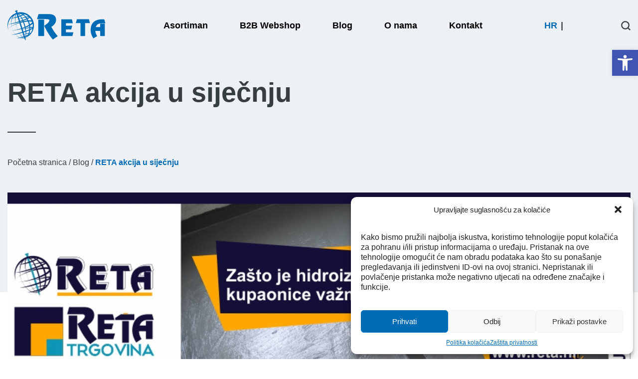

--- FILE ---
content_type: text/html; charset=UTF-8
request_url: https://reta.hr/reta-akcija-u-sijecnju/
body_size: 30903
content:
<!DOCTYPE html>
<html lang="hr">
  <head>
	 <link rel="apple-touch-icon" sizes="57x57" href="https://reta.hr/wp-content/themes/reta/favicon/apple-icon-57x57.png">
	<link rel="apple-touch-icon" sizes="60x60" href="https://reta.hr/wp-content/themes/reta/favicon/apple-icon-60x60.png">
	<link rel="apple-touch-icon" sizes="72x72" href="https://reta.hr/wp-content/themes/reta/favicon/apple-icon-72x72.png">
	<link rel="apple-touch-icon" sizes="76x76" href="https://reta.hr/wp-content/themes/reta/favicon/apple-icon-76x76.png">
	<link rel="apple-touch-icon" sizes="114x114" href="https://reta.hr/wp-content/themes/reta/favicon/apple-icon-114x114.png">
	<link rel="apple-touch-icon" sizes="120x120" href="https://reta.hr/wp-content/themes/reta/favicon/apple-icon-120x120.png">
	<link rel="apple-touch-icon" sizes="144x144" href="https://reta.hr/wp-content/themes/reta/favicon/apple-icon-144x144.png">
	<link rel="apple-touch-icon" sizes="152x152" href="https://reta.hr/wp-content/themes/reta/favicon/apple-icon-152x152.png">
	<link rel="apple-touch-icon" sizes="180x180" href="https://reta.hr/wp-content/themes/reta/favicon/apple-icon-180x180.png">
	<link rel="icon" type="image/png" sizes="192x192"  href="https://reta.hr/wp-content/themes/reta/favicon/android-icon-192x192.png">
	<link rel="icon" type="image/png" sizes="32x32" href="https://reta.hr/wp-content/themes/reta/favicon/favicon-32x32.png">
	<link rel="icon" type="image/png" sizes="96x96" href="https://reta.hr/wp-content/themes/reta/favicon/favicon-96x96.png">
	<link rel="icon" type="image/png" sizes="16x16" href="https://reta.hr/wp-content/themes/reta/favicon/favicon-16x16.png">
	<link rel="manifest" href="https://reta.hr/wp-content/themes/reta/favicon/manifest.json">
    <meta charset="UTF-8">
    
    <meta name="viewport" content="width=device-width, initial-scale=1">
	<meta name="msapplication-TileColor" content="#ffffff">
	<meta name="msapplication-TileImage" content="https://reta.hr/wp-content/themes/reta/favicon/ms-icon-144x144.png">
	<meta name="theme-color" content="#ffffff">
	
    <link rel="profile" href="https://gmpg.org/xfn/11">
    <link rel="preconnect" href="https://fonts.googleapis.com">
    <link rel="preconnect" href="https://fonts.gstatic.com" crossorigin>
    <meta name='robots' content='index, follow, max-image-preview:large, max-snippet:-1, max-video-preview:-1' />

<!-- Google Tag Manager for WordPress by gtm4wp.com -->
<script data-cfasync="false" data-pagespeed-no-defer>
	var gtm4wp_datalayer_name = "dataLayer";
	var dataLayer = dataLayer || [];
</script>
<!-- End Google Tag Manager for WordPress by gtm4wp.com -->
	<!-- This site is optimized with the Yoast SEO plugin v26.5 - https://yoast.com/wordpress/plugins/seo/ -->
	<title>RETA akcija u siječnju - Reta</title>
	<meta name="description" content="Uz brojne popuste i akcije ovog siječnja donosimo vam i praktičan RETA savjetnik – Zašto je hidroizolacija kupaonice važna?" />
	<link rel="canonical" href="https://reta.hr/reta-akcija-u-sijecnju/" />
	<meta property="og:locale" content="hr_HR" />
	<meta property="og:type" content="article" />
	<meta property="og:title" content="RETA akcija u siječnju - Reta" />
	<meta property="og:description" content="Uz brojne popuste i akcije ovog siječnja donosimo vam i praktičan RETA savjetnik – Zašto je hidroizolacija kupaonice važna?" />
	<meta property="og:url" content="https://reta.hr/reta-akcija-u-sijecnju/" />
	<meta property="og:site_name" content="Reta" />
	<meta property="article:published_time" content="2023-01-11T11:20:06+00:00" />
	<meta property="article:modified_time" content="2024-03-04T20:29:42+00:00" />
	<meta property="og:image" content="https://reta.hr/wp-content/uploads/2023/01/web-cover.jpg" />
	<meta property="og:image:width" content="860" />
	<meta property="og:image:height" content="462" />
	<meta property="og:image:type" content="image/jpeg" />
	<meta name="author" content="midori" />
	<meta name="twitter:card" content="summary_large_image" />
	<meta name="twitter:label1" content="Napisao/la" />
	<meta name="twitter:data1" content="midori" />
	<meta name="twitter:label2" content="Procijenjeno vrijeme čitanja" />
	<meta name="twitter:data2" content="2 minute" />
	<script type="application/ld+json" class="yoast-schema-graph">{"@context":"https://schema.org","@graph":[{"@type":"WebPage","@id":"https://reta.hr/reta-akcija-u-sijecnju/","url":"https://reta.hr/reta-akcija-u-sijecnju/","name":"RETA akcija u siječnju - Reta","isPartOf":{"@id":"https://reta.hr/#website"},"primaryImageOfPage":{"@id":"https://reta.hr/reta-akcija-u-sijecnju/#primaryimage"},"image":{"@id":"https://reta.hr/reta-akcija-u-sijecnju/#primaryimage"},"thumbnailUrl":"https://reta.hr/wp-content/uploads/2023/01/web-cover.jpg","datePublished":"2023-01-11T11:20:06+00:00","dateModified":"2024-03-04T20:29:42+00:00","author":{"@id":"https://reta.hr/#/schema/person/a6fa62f38fed16a350d579f56b21cd52"},"description":"Uz brojne popuste i akcije ovog siječnja donosimo vam i praktičan RETA savjetnik – Zašto je hidroizolacija kupaonice važna?","breadcrumb":{"@id":"https://reta.hr/reta-akcija-u-sijecnju/#breadcrumb"},"inLanguage":"hr","potentialAction":[{"@type":"ReadAction","target":["https://reta.hr/reta-akcija-u-sijecnju/"]}]},{"@type":"ImageObject","inLanguage":"hr","@id":"https://reta.hr/reta-akcija-u-sijecnju/#primaryimage","url":"https://reta.hr/wp-content/uploads/2023/01/web-cover.jpg","contentUrl":"https://reta.hr/wp-content/uploads/2023/01/web-cover.jpg","width":860,"height":462,"caption":"Reta akcija siječanj"},{"@type":"BreadcrumbList","@id":"https://reta.hr/reta-akcija-u-sijecnju/#breadcrumb","itemListElement":[{"@type":"ListItem","position":1,"name":"Početna stranica","item":"https://reta.hr/"},{"@type":"ListItem","position":2,"name":"Blog","item":"https://reta.hr/blog/"},{"@type":"ListItem","position":3,"name":"RETA akcija u siječnju"}]},{"@type":"WebSite","@id":"https://reta.hr/#website","url":"https://reta.hr/","name":"Reta","description":"Proizvodnja i distribucija žičanih proizvoda, aluminijskog i građevinskog okova","potentialAction":[{"@type":"SearchAction","target":{"@type":"EntryPoint","urlTemplate":"https://reta.hr/?s={search_term_string}"},"query-input":{"@type":"PropertyValueSpecification","valueRequired":true,"valueName":"search_term_string"}}],"inLanguage":"hr"},{"@type":"Person","@id":"https://reta.hr/#/schema/person/a6fa62f38fed16a350d579f56b21cd52","name":"midori","image":{"@type":"ImageObject","inLanguage":"hr","@id":"https://reta.hr/#/schema/person/image/","url":"https://secure.gravatar.com/avatar/f00e68a4c730334676b86bfd81218b44ee8fed63a4cd7b29f07b5ade8f050cac?s=96&d=mm&r=g","contentUrl":"https://secure.gravatar.com/avatar/f00e68a4c730334676b86bfd81218b44ee8fed63a4cd7b29f07b5ade8f050cac?s=96&d=mm&r=g","caption":"midori"},"url":"https://reta.hr/author/midori/"}]}</script>
	<!-- / Yoast SEO plugin. -->


<link rel='dns-prefetch' href='//reta.hr' />
<link rel="alternate" type="application/rss+xml" title="Reta &raquo; RETA akcija u siječnju Kanal komentara" href="https://reta.hr/reta-akcija-u-sijecnju/feed/" />
<link rel="alternate" title="oEmbed (JSON)" type="application/json+oembed" href="https://reta.hr/wp-json/oembed/1.0/embed?url=https%3A%2F%2Freta.hr%2Freta-akcija-u-sijecnju%2F" />
<link rel="alternate" title="oEmbed (XML)" type="text/xml+oembed" href="https://reta.hr/wp-json/oembed/1.0/embed?url=https%3A%2F%2Freta.hr%2Freta-akcija-u-sijecnju%2F&#038;format=xml" />
<style id='wp-img-auto-sizes-contain-inline-css' type='text/css'>
img:is([sizes=auto i],[sizes^="auto," i]){contain-intrinsic-size:3000px 1500px}
/*# sourceURL=wp-img-auto-sizes-contain-inline-css */
</style>
<style id='wp-emoji-styles-inline-css' type='text/css'>

	img.wp-smiley, img.emoji {
		display: inline !important;
		border: none !important;
		box-shadow: none !important;
		height: 1em !important;
		width: 1em !important;
		margin: 0 0.07em !important;
		vertical-align: -0.1em !important;
		background: none !important;
		padding: 0 !important;
	}
/*# sourceURL=wp-emoji-styles-inline-css */
</style>
<!-- <link rel='stylesheet' id='wp-block-library-css' href='https://reta.hr/wp-includes/css/dist/block-library/style.min.css?ver=6.9' type='text/css' media='all' /> -->
<link rel="stylesheet" type="text/css" href="//reta.hr/wp-content/cache/wpfc-minified/qwlu469x/hmnbw.css" media="all"/>
<style id='wp-block-library-inline-css' type='text/css'>
/*wp_block_styles_on_demand_placeholder:6939e83ed0abb*/
/*# sourceURL=wp-block-library-inline-css */
</style>
<style id='classic-theme-styles-inline-css' type='text/css'>
/*! This file is auto-generated */
.wp-block-button__link{color:#fff;background-color:#32373c;border-radius:9999px;box-shadow:none;text-decoration:none;padding:calc(.667em + 2px) calc(1.333em + 2px);font-size:1.125em}.wp-block-file__button{background:#32373c;color:#fff;text-decoration:none}
/*# sourceURL=/wp-includes/css/classic-themes.min.css */
</style>
<!-- <link rel='stylesheet' id='contact-form-7-css' href='https://reta.hr/wp-content/plugins/contact-form-7/includes/css/styles.css?ver=6.1.4' type='text/css' media='all' /> -->
<!-- <link rel='stylesheet' id='wpml-legacy-horizontal-list-0-css' href='https://reta.hr/wp-content/plugins/sitepress-multilingual-cms/templates/language-switchers/legacy-list-horizontal/style.min.css?ver=1' type='text/css' media='all' /> -->
<link rel="stylesheet" type="text/css" href="//reta.hr/wp-content/cache/wpfc-minified/fqg8anui/hmnbw.css" media="all"/>
<style id='wpml-legacy-horizontal-list-0-inline-css' type='text/css'>
.wpml-ls-statics-shortcode_actions .wpml-ls-current-language > a {color:#006cb5;}
/*# sourceURL=wpml-legacy-horizontal-list-0-inline-css */
</style>
<!-- <link rel='stylesheet' id='cmplz-general-css' href='https://reta.hr/wp-content/plugins/complianz-gdpr/assets/css/cookieblocker.min.css?ver=1764950368' type='text/css' media='all' /> -->
<!-- <link rel='stylesheet' id='pojo-a11y-css' href='https://reta.hr/wp-content/plugins/pojo-accessibility/modules/legacy/assets/css/style.min.css?ver=1.0.0' type='text/css' media='all' /> -->
<!-- <link rel='stylesheet' id='vulvhub-theme-css' href='https://reta.hr/wp-content/themes/reta/style.css?ver=6.9' type='text/css' media='all' /> -->
<!-- <link rel='stylesheet' id='mainstyle-css' href='https://reta.hr/wp-content/themes/reta/css/style.css?ver=1.0' type='text/css' media='all' /> -->
<!-- <link rel='stylesheet' id='locomotivecs-css' href='https://reta.hr/wp-content/themes/reta/css/locomotive-scroll.min.css?ver=1.0' type='text/css' media='all' /> -->
<!-- <link rel='stylesheet' id='swipercss-css' href='https://reta.hr/wp-content/themes/reta/css/swiper-bundle.min.css?ver=1.0' type='text/css' media='all' /> -->
<!-- <link rel='stylesheet' id='normalize-css' href='https://reta.hr/wp-content/themes/reta/css/normalize.css?ver=1.0' type='text/css' media='all' /> -->
<!-- <link rel='stylesheet' id='flexboxgrid-css' href='https://reta.hr/wp-content/themes/reta/css/flexboxgrid.css?ver=1.0' type='text/css' media='all' /> -->
<!-- <link rel='stylesheet' id='custom_nav-css' href='https://reta.hr/wp-content/themes/reta/css/custom-nav.css?ver=1.0.0' type='text/css' media='all' /> -->
<link rel="stylesheet" type="text/css" href="//reta.hr/wp-content/cache/wpfc-minified/7w98m534/hmnbw.css" media="all"/>
<script type="text/javascript" id="wpml-cookie-js-extra">
/* <![CDATA[ */
var wpml_cookies = {"wp-wpml_current_language":{"value":"hr","expires":1,"path":"/"}};
var wpml_cookies = {"wp-wpml_current_language":{"value":"hr","expires":1,"path":"/"}};
//# sourceURL=wpml-cookie-js-extra
/* ]]> */
</script>
<script type="text/javascript" src="https://reta.hr/wp-content/plugins/sitepress-multilingual-cms/res/js/cookies/language-cookie.js?ver=486900" id="wpml-cookie-js" defer="defer" data-wp-strategy="defer"></script>
<script type="text/javascript" src="https://reta.hr/wp-content/themes/reta/js/jquery.min.js?ver=3.6.0" id="jquery-js"></script>
<script type="text/javascript" src="https://reta.hr/wp-content/themes/reta/js/jquery-migrate.min.js?ver=3.3.2" id="jquery-migrate-js"></script>
<link rel="https://api.w.org/" href="https://reta.hr/wp-json/" /><link rel="alternate" title="JSON" type="application/json" href="https://reta.hr/wp-json/wp/v2/posts/3026" /><link rel="EditURI" type="application/rsd+xml" title="RSD" href="https://reta.hr/xmlrpc.php?rsd" />
<meta name="generator" content="WordPress 6.9" />
<link rel='shortlink' href='https://reta.hr/?p=3026' />
<meta name="generator" content="WPML ver:4.8.6 stt:22,1;" />
<meta name="cdp-version" content="1.5.0" />			<style>.cmplz-hidden {
					display: none !important;
				}</style>
<!-- Google Tag Manager for WordPress by gtm4wp.com -->
<!-- GTM Container placement set to automatic -->
<script data-cfasync="false" data-pagespeed-no-defer type="text/javascript">
	var dataLayer_content = {"pagePostType":"post","pagePostType2":"single-post","pageCategory":["novosti"],"pageAttributes":["reta","akcija","popusti","hidroizolacija","reta-akcija-sijecanj","popust"],"pagePostAuthor":"midori"};
	dataLayer.push( dataLayer_content );
</script>
<script data-cfasync="false" data-pagespeed-no-defer type="text/javascript">
(function(w,d,s,l,i){w[l]=w[l]||[];w[l].push({'gtm.start':
new Date().getTime(),event:'gtm.js'});var f=d.getElementsByTagName(s)[0],
j=d.createElement(s),dl=l!='dataLayer'?'&l='+l:'';j.async=true;j.src=
'//www.googletagmanager.com/gtm.js?id='+i+dl;f.parentNode.insertBefore(j,f);
})(window,document,'script','dataLayer','GTM-KLKSL8D');
</script>
<!-- End Google Tag Manager for WordPress by gtm4wp.com --><style type="text/css">
#pojo-a11y-toolbar .pojo-a11y-toolbar-toggle a{ background-color: #4054b2;	color: #ffffff;}
#pojo-a11y-toolbar .pojo-a11y-toolbar-overlay, #pojo-a11y-toolbar .pojo-a11y-toolbar-overlay ul.pojo-a11y-toolbar-items.pojo-a11y-links{ border-color: #4054b2;}
body.pojo-a11y-focusable a:focus{ outline-style: solid !important;	outline-width: 1px !important;	outline-color: #FF0000 !important;}
#pojo-a11y-toolbar{ top: 100px !important;}
#pojo-a11y-toolbar .pojo-a11y-toolbar-overlay{ background-color: #ffffff;}
#pojo-a11y-toolbar .pojo-a11y-toolbar-overlay ul.pojo-a11y-toolbar-items li.pojo-a11y-toolbar-item a, #pojo-a11y-toolbar .pojo-a11y-toolbar-overlay p.pojo-a11y-toolbar-title{ color: #333333;}
#pojo-a11y-toolbar .pojo-a11y-toolbar-overlay ul.pojo-a11y-toolbar-items li.pojo-a11y-toolbar-item a.active{ background-color: #4054b2;	color: #ffffff;}
@media (max-width: 767px) { #pojo-a11y-toolbar { top: 100px !important; } }</style><link rel="preload" href="https://reta.hr/wp-includes/css/dist/block-library/style.min.css?ver=6.9" as="style">
<link rel="preload" href="https://reta.hr/wp-content/plugins/contact-form-7/includes/css/styles.css?ver=6.1.4" as="style">
<link rel="preload" href="https://reta.hr/wp-content/plugins/sitepress-multilingual-cms/templates/language-switchers/legacy-list-horizontal/style.min.css?ver=1" as="style">
<link rel="preload" href="https://reta.hr/wp-content/plugins/complianz-gdpr/assets/css/cookieblocker.min.css?ver=1764950368" as="style">
<link rel="preload" href="https://reta.hr/wp-content/plugins/pojo-accessibility/modules/legacy/assets/css/style.min.css?ver=1.0.0" as="style">
<link rel="preload" href="https://reta.hr/wp-content/themes/reta/style.css?ver=6.9" as="style">
<link rel="preload" href="https://reta.hr/wp-content/themes/reta/css/style.css?ver=1.0" as="style">
<link rel="preload" href="https://reta.hr/wp-content/themes/reta/css/locomotive-scroll.min.css?ver=1.0" as="style">
<link rel="preload" href="https://reta.hr/wp-content/themes/reta/css/swiper-bundle.min.css?ver=1.0" as="style">
<link rel="preload" href="https://reta.hr/wp-content/themes/reta/css/normalize.css?ver=1.0" as="style">
<link rel="preload" href="https://reta.hr/wp-content/themes/reta/css/flexboxgrid.css?ver=1.0" as="style">
<link rel="preload" href="https://reta.hr/wp-content/themes/reta/css/custom-nav.css?ver=1.0.0" as="style">
<link rel="preload" href="https://reta.hr/wp-content/plugins/sitepress-multilingual-cms/res/js/cookies/language-cookie.js?ver=486900" as="script">
<link rel="preload" href="https://reta.hr/wp-content/plugins/contact-form-7/includes/js/index.js?ver=6.1.4" as="script">
<link rel="preload" href="https://reta.hr/wp-content/plugins/pojo-accessibility/modules/legacy/assets/js/app.min.js?ver=1.0.0" as="script">
<link rel="preload" href="https://reta.hr/wp-content/themes/reta/js/jquery.min.js?ver=3.6.0" as="script">
<link rel="preload" href="https://reta.hr/wp-content/themes/reta/js/jquery-migrate.min.js?ver=3.3.2" as="script">
<link rel="preload" href="https://reta.hr/wp-content/themes/reta/js/locomotive-scroll.min.js?ver=2.7.1" as="script">
<link rel="preload" href="https://reta.hr/wp-content/themes/reta/js/gsap.min.js?ver=3.6.1" as="script">
<link rel="preload" href="https://reta.hr/wp-content/themes/reta/js/ScrollToPlugin.min.js?ver=3.6.1" as="script">
<link rel="preload" href="https://reta.hr/wp-content/themes/reta/js/ScrollTrigger.min.js?ver=3.6.1" as="script">
<link rel="preload" href="https://reta.hr/wp-content/themes/reta/js/letterize.min.js?ver=3.6.1" as="script">
<link rel="preload" href="https://reta.hr/wp-content/themes/reta/js/swiper-bundle.min.js?ver=2.7.1" as="script">
<link rel="preload" href="https://reta.hr/wp-content/themes/reta/js/lottie.min.js?ver=2.7.1" as="script">
<link rel="preload" href="https://reta.hr/wp-content/themes/reta/js/navigation.js?ver=2.7.2" as="script">
<link rel="preload" href="https://reta.hr/wp-content/themes/reta/js/custom-nav.js?ver=1.0.0" as="script">
<link rel="preload" href="https://reta.hr/wp-content/plugins/complianz-gdpr/cookiebanner/js/complianz.min.js?ver=1764950368" as="script">
	<script type="text/javascript">
			var templateURL = 'https://reta.hr/wp-content/themes/reta';
			var ajaxURL = 'https://reta.hr/wp-content/themes/reta';
			var ajaxnonce = 'bdf7cb6e1b';
	</script>
    <link rel="stylesheet" href="https://cdnjs.cloudflare.com/ajax/libs/flexboxgrid/6.3.1/flexboxgrid.min.css" type="text/css" >
    <script src="https://code.jquery.com/jquery-3.6.0.min.js" integrity="sha256-/xUj+3OJU5yExlq6GSYGSHk7tPXikynS7ogEvDej/m4=" crossorigin="anonymous"></script>
    <script type="module" src="https://cdn.jsdelivr.net/npm/letterizejs/lib/letterize.min.js"></script>
    <!-- Google tag (gtag.js) -->
	<script async src="https://www.googletagmanager.com/gtag/js?id=AW-11131025634"></script>

	<script>
	  window.dataLayer = window.dataLayer || [];
	  function gtag(){dataLayer.push(arguments);}
	  gtag('js', new Date());
	  gtag('config', 'AW-11131025634');
	</script>
	<!-- Event snippet for Prikaz stranice conversion page -->

	<script>
	  gtag('event', 'conversion', {'send_to': 'AW-11131025634/bYZ-CKuix5QYEOLx17sp'});
	</script>
	  <!-- Meta Pixel Code -->
<script>
!function(f,b,e,v,n,t,s)
{if(f.fbq)return;n=f.fbq=function(){n.callMethod?
n.callMethod.apply(n,arguments):n.queue.push(arguments)};
if(!f._fbq)f._fbq=n;n.push=n;n.loaded=!0;n.version='2.0';
n.queue=[];t=b.createElement(e);t.async=!0;
t.src=v;s=b.getElementsByTagName(e)[0];
s.parentNode.insertBefore(t,s)}(window, document,'script',
'https://connect.facebook.net/en_US/fbevents.js');
fbq('init', '626843993427146');
fbq('track', 'PageView');
</script>
<noscript><img height="1" width="1" style="display:none"
src="https://www.facebook.com/tr?id=626843993427146&ev=PageView&noscript=1"
/></noscript>
<!-- End Meta Pixel Code -->
  </head>
  <body data-cmplz=1 class="wp-singular post-template-default single single-post postid-3026 single-format-standard wp-theme-reta">
		<div data-barba="wrapper">
			<main data-scroll-container class="main-wrapper">
				<div data-barba="container" data-barba-namespace="single" class="wp-singular post-template-default single single-post postid-3026 single-format-standard wp-theme-reta">
					<nav id="main-navigation" class="nav set-fixed set-transparent nav-transparent ">
						<div class="nav-container container">
							<div class="nav-row">
								<div class="nav-logo-wrapper nav-col">
									<a href="https://reta.hr" class="nav-logo">
										<svg width="202" height="63" viewBox="0 0 202 63" fill="currentColor" xmlns="http://www.w3.org/2000/svg">
											<g>
												<path fill-rule="evenodd" clip-rule="evenodd" d="M59.8984 18.6643H78.0294C83.6635 18.6643 85.3156 19.5539 84.9344 21.6297C83.6635 26.7555 76.7585 30.1444 74.5981 32.3049C77.1821 38.2355 83.6635 50.9865 91.9241 60.2214L101.879 53.4011C95.3131 45.5218 92.729 41.6245 88.874 34.3806C102.684 26.7555 101.879 8.45508 85.2733 8.45508H62.9061L59.8984 18.6643ZM62.4825 53.147V19.5963H74.1321V53.147H62.4825Z" />
												<path fill-rule="evenodd" clip-rule="evenodd" d="M109.164 53.1483V19.0469H130.514L132.506 26.9262H118.484V31.8826H131.15L129.159 39.6772H118.484V45.3537H133.48L131.489 53.1483H109.164Z" />
												<path fill-rule="evenodd" clip-rule="evenodd" d="M148.013 53.1466V26.5856H138.523L140.769 18.791H165.084L167.033 26.5856H157.375V53.1466H148.013Z" />
												<path fill-rule="evenodd" clip-rule="evenodd" d="M174.061 57.8928C172.07 54.6733 168.512 48.8273 168.512 41.2869C168.512 29.1714 174.061 19.767 190.159 19.0469H196.089L198.419 27.3075H191.853C186.727 27.3075 181.517 27.5616 178.848 34.8479H187.744V27.9429H197.148V53.1483H187.744V42.6425H178.128C177.789 45.9467 180.204 50.8184 181.813 53.1483L174.061 57.8928Z" />
												<path d="M34.2266 58.2305V58.3152L34.2689 58.3999C34.2689 58.3152 34.2689 58.2728 34.2266 58.2305Z" />
												<path d="M36.5586 57.5527C36.5586 57.5951 36.5586 57.6375 36.601 57.6798L36.5586 57.5527Z" />
												<path d="M53.0769 25.9509C51.3401 18.0292 46.3837 11.4631 39.1398 7.65049C33.2515 4.60043 26.5583 3.79555 20.2464 5.36294C19.9075 4.21917 19.6957 3.49902 19.6957 3.45665C19.6957 3.03303 19.9075 2.35524 20.0769 2.10107C20.3311 1.80454 20.2464 1.88926 20.3311 1.80454C20.3311 1.76217 20.4158 1.63509 20.5005 1.55036C20.5429 1.29619 20.5429 1.29619 20.5853 1.25383L20.5005 1.12674C20.4582 0.999659 20.4158 0.999659 20.3311 0.914935C20.2464 0.872573 20.1616 0.830211 20.0769 0.787849H20.0345C19.9498 0.745487 19.8651 0.745487 19.7804 0.745487C19.738 0.745487 19.6533 0.703125 19.6533 0.703125C19.5686 0.703125 19.4415 0.745487 19.272 0.745487C18.8484 0.703125 18.7637 0.830211 18.5095 0.830211C18.3401 0.830211 18.1706 0.872573 18.0012 0.957297C17.8317 0.999659 17.6623 1.08438 17.4928 1.12674C17.3234 1.16911 17.1539 1.21147 16.9845 1.29619C16.815 1.38092 16.6456 1.42328 16.4761 1.508C16.2643 1.63509 16.1372 1.59273 15.7984 1.8469C15.6713 1.93162 15.5442 1.97398 15.4595 2.01635C15.4171 2.01635 15.3747 2.10107 15.3747 2.14343C15.29 2.22816 15.2476 2.27052 15.2053 2.31288C15.1629 2.3976 15.1206 2.43997 15.0782 2.56705C15.0358 2.69414 15.0358 2.7365 15.0782 2.82122L15.1206 2.94831C15.1206 2.94831 15.1206 2.94831 15.3324 3.16012C15.4595 3.20248 15.5865 3.24484 15.5865 3.28721C15.6713 3.32957 15.5865 3.28721 15.9254 3.37193C16.222 3.49902 16.7727 3.92264 17.0268 4.26153C17.0692 4.30389 17.281 4.93932 17.6623 6.0831C17.1963 6.25254 16.688 6.42199 16.222 6.6338C11.3503 8.70954 7.07178 12.2679 4.23353 16.6736C0.802211 22.0536 -0.680458 28.4502 0.293867 34.7622C0.548039 36.4566 0.929297 37.7275 1.18347 38.5747L1.64945 39.888L1.35292 38.5324C1.18347 37.6428 0.971659 36.3295 0.844573 34.6774C0.759849 33.0253 0.802211 30.9919 1.18347 28.7468C1.69181 28.8738 2.49669 28.9162 3.47102 28.8738C4.57243 28.8315 5.97037 28.7044 7.53777 28.4502C7.66485 29.9753 7.87666 31.4156 8.17319 32.8982C6.35163 34.042 2.53905 36.4566 1.73417 38.6595C1.56473 39.0407 1.60709 39.3796 1.60709 39.5914L1.69181 39.888L1.64945 39.5914C1.64945 39.3796 1.64945 39.0407 1.77654 38.7018C2.53905 36.5837 6.30927 34.2538 8.25792 33.1948C8.85099 36.0754 9.78295 38.9984 10.9691 41.7095C8.76626 41.9213 4.31826 42.2179 2.45433 40.9046C2.11543 40.6928 1.94598 40.3963 1.8189 40.2269L1.69181 39.9303L1.8189 40.2269C1.94598 40.3963 2.11543 40.6505 2.45433 40.9046C4.31826 42.1755 8.89335 41.9637 11.0114 41.7942C12.1976 44.3783 13.6379 46.8353 15.4171 49.0381C14.1462 49.3347 8.7239 50.6479 7.87666 49.8854C7.79194 49.8007 7.74958 49.7159 7.74958 49.7159C7.74958 49.7159 7.74958 49.8007 7.8343 49.8854C8.25792 50.3937 10.0795 50.3937 10.6726 50.3937C12.4941 50.3514 14.3157 50.1396 16.0949 49.843C17.5776 51.5799 19.2297 53.1896 21.136 54.5028C20.6276 54.7994 19.272 55.5619 18.8908 56.2397C19.272 55.6043 20.67 54.7994 21.1783 54.5452C22.195 55.223 23.1693 55.8161 24.2707 56.3244C23.5506 56.4939 19.272 57.5953 18.8061 56.7057L18.8484 56.8327C19.6109 57.9342 24.8638 57.1716 25.9229 57.0022C27.8292 57.68 29.9473 57.9765 31.9806 57.7647C32.6584 57.7223 33.3786 57.5953 34.0564 57.3835C34.1411 57.68 34.2258 57.9342 34.2682 58.1036C34.3105 58.2307 34.3953 58.3578 34.4376 58.4849L36.3863 61.7044C36.4286 61.7467 36.471 61.7891 36.5134 61.8738C36.5981 62.0433 36.7252 62.2127 36.8523 62.2974C36.8946 62.1704 36.8946 61.9162 36.8946 61.7467C36.8946 61.662 36.8946 61.6197 36.8946 61.5349L36.6404 57.7647C36.6404 57.6376 36.5981 57.4682 36.5557 57.3411C36.5134 57.1716 36.4286 56.8751 36.3015 56.4938C36.6404 56.3244 37.0217 56.155 37.3606 55.9431C40.8343 54.6299 44.0114 52.4271 46.5531 49.7583C47.0191 49.377 47.5275 48.9534 47.7816 48.4027C52.7804 42.1755 54.8137 33.7878 53.0769 25.9509ZM49.9845 24.4258C49.9845 24.4682 50.0692 24.5953 50.0692 24.6376C50.1116 24.7224 50.0692 24.8071 50.0692 24.8918C50.0692 24.9342 50.0268 25.0189 50.0268 25.0613C49.349 26.6287 46.765 28.4079 45.367 29.2975C44.901 27.3064 44.3503 25.4002 43.5454 23.4939C45.0705 23.4515 48.756 23.4091 49.8997 24.3835C49.9421 24.4258 49.9421 24.4258 49.9845 24.4682V24.4258ZM37.2335 38.1935C39.5634 37.6851 41.8933 37.2192 44.2656 36.8379C44.308 37.6428 44.308 38.49 44.2656 39.2949V39.5491C42.1475 40.4387 39.987 41.2859 37.7842 42.0908C37.6571 40.7352 37.4453 39.4643 37.2335 38.1935ZM37.996 49.0381V48.9111C39.4787 48.6569 40.9614 48.4027 42.4864 48.2333C42.1475 49.0381 41.7662 49.8007 41.3426 50.5632C40.1141 51.1139 38.8433 51.6222 37.5724 52.0882C37.7842 51.1986 37.9113 50.1396 37.996 49.0381ZM31.4723 50.0125C29.9473 50.5632 28.4646 51.1139 26.9819 51.7069C26.1347 50.5208 25.3298 49.3347 24.6096 48.0638C26.2618 47.6402 27.9986 47.2166 29.7778 46.6659C29.9896 46.5811 30.2438 46.5388 30.4556 46.4541C31.3452 49.2923 32.1501 51.7917 32.7855 53.7403C31.7688 54.0792 30.7098 54.4181 29.6931 54.757C28.7611 53.9098 27.9139 52.8931 27.1514 51.8764C28.634 51.3681 30.1167 50.8597 31.5994 50.4361L31.4723 50.0125ZM23.7624 25.7391C21.5172 26.5439 19.3144 27.4335 17.1539 28.3655C17.0268 27.8148 16.8998 27.2217 16.815 26.5863C18.8908 26.0779 20.9242 25.5272 22.9575 24.9342C23.1693 24.8495 23.3811 24.8071 23.6353 24.7224C24.9485 28.9162 26.3465 33.3218 27.7021 37.5157C27.2361 37.6851 26.7701 37.8546 26.3041 37.9817C24.4402 38.6171 22.5763 39.1678 20.67 39.6761C19.3991 36.4566 18.2977 33.0253 17.4928 29.6364L17.3234 29.0856C19.5686 28.2808 21.8561 27.5606 24.1437 26.8828L23.7624 25.7391ZM24.3131 18.0715C24.3131 18.0715 24.9062 17.9445 25.2451 17.8597C26.0923 17.6479 27.109 17.3937 28.2528 17.1396C28.8458 18.3257 29.4389 19.5542 29.9896 20.7827C28.5069 21.291 27.0243 21.8418 25.5416 22.3501C24.652 19.4271 23.7624 16.6736 22.9999 14.1742C24.0166 13.8353 25.0333 13.4964 26.0076 13.1152C26.6854 14.2166 27.3632 15.3604 27.9562 16.5041C27.7021 16.5889 24.2284 17.775 24.2707 17.775L24.3131 18.0715ZM26.8548 26.1627C28.4646 25.7391 30.0743 25.4002 31.7265 25.0613C32.023 25.8238 32.2772 26.5863 32.5313 27.3488C33.3362 29.8058 34.1411 32.2628 34.7765 34.7622C33.1668 35.4399 31.5994 36.0754 30.032 36.6684C28.7188 32.517 27.3632 28.1537 26.0499 24.0022C27.109 23.6633 28.168 23.3244 29.2271 22.9855C29.7354 22.8161 30.2014 22.6466 30.7098 22.4772L31.0487 23.3668C29.4813 23.7904 27.9139 24.2564 26.4312 24.7647L26.8548 26.1627ZM35.2001 36.499C35.2849 36.9226 35.3696 37.3039 35.4967 37.7275C35.1154 37.8546 30.9639 39.2525 30.9639 39.2949C31.0063 39.5067 31.0063 39.3796 31.0487 39.5491C31.2605 39.5067 31.6841 39.422 31.9806 39.3796C33.2091 39.0831 34.4376 38.8289 35.6661 38.5324C35.9627 39.888 36.1745 41.2012 36.3863 42.5568C35.0307 43.0651 33.6751 43.5311 32.3195 43.9971C31.7265 42.1331 31.091 40.0998 30.4556 38.0664C32.023 37.558 33.6327 37.0497 35.2001 36.499ZM36.3863 34.042C36.005 32.4746 35.5814 30.9072 35.0731 29.2975C34.5647 27.7301 34.014 26.205 33.4209 24.68C36.005 24.1717 38.6315 23.7904 41.3003 23.5786C42.2322 25.7814 42.9524 28.069 43.4607 30.3989C41.1308 31.7968 38.7585 32.983 36.3863 34.042ZM32.7008 22.9432C32.5737 22.6043 32.4042 22.2654 32.2772 21.9265C34.6071 21.0792 36.8523 20.232 39.0974 19.2153C39.5211 19.9355 39.9023 20.6556 40.2836 21.3758C37.6571 21.757 35.1578 22.3077 32.7008 22.9432ZM31.5146 20.2744C30.9639 19.0882 30.3709 17.9444 29.7354 16.843C31.9806 16.3347 34.2258 15.8264 36.5134 15.4027C36.6404 15.5722 36.8099 15.784 36.937 15.9534C37.3606 16.5041 37.7419 17.0548 38.1231 17.6479C35.9627 18.5799 33.7175 19.4271 31.5146 20.2744ZM23.0846 23.1973C20.9242 23.9175 18.8061 24.5953 16.6456 25.2307H16.5609C16.0525 22.223 15.756 19.1306 15.7984 16.0805C17.3657 15.7416 18.8908 15.3604 20.4158 14.9367C21.263 17.4361 22.1526 20.232 23.0846 23.1973ZM28.041 38.7442C28.7188 40.8623 29.3542 42.8957 29.9473 44.8019C29.7354 44.8867 29.5236 44.929 29.2695 45.0138C27.4055 45.6068 25.584 46.1999 23.8471 46.7506C22.7457 44.7172 21.729 42.5991 20.8818 40.4387C23.2964 39.9303 25.6687 39.3796 28.041 38.7442ZM32.8702 45.8186C34.1411 45.4374 35.4119 45.0138 36.6404 44.5901C36.7675 45.8186 36.8946 47.0895 36.937 48.318C35.9627 48.5722 34.9883 48.8687 34.0564 49.2076L34.2682 49.843C35.1578 49.5888 36.0897 49.377 36.9793 49.1652C36.9793 50.3514 36.937 51.4528 36.7675 52.4271C36.2168 52.6389 35.6661 52.8084 35.1154 53.0202C34.5223 51.0715 33.7598 48.5722 32.8702 45.8186ZM36.8099 35.9483C39.1822 35.0587 41.5544 34.0844 43.8843 32.8559L43.9267 33.1524C44.0114 33.8726 44.0961 34.5927 44.1385 35.3129C41.7662 35.8212 39.3516 36.499 37.0217 37.2191C36.9793 36.7955 36.8946 36.3719 36.8099 35.9483ZM46.0448 17.0972C47.0615 18.4104 47.9087 19.8084 48.6289 21.2487C46.6802 20.8674 44.435 20.9522 42.444 21.1216C41.9781 20.1896 41.4697 19.2577 40.919 18.3681C42.3593 17.6903 43.8843 16.9701 45.1128 15.9958C45.4941 16.3771 45.7906 16.716 46.0448 17.0972ZM43.9691 14.7249L43.842 14.8097C42.6135 15.5722 41.2579 16.2076 39.9447 16.843C39.5211 16.2076 39.0551 15.6145 38.5891 15.0215C39.5211 14.852 40.4954 14.7249 41.4697 14.5979C42.1899 14.5131 42.9524 14.4284 43.6302 14.4284L43.9691 14.7249ZM34.4376 8.7519C35.5814 9.13316 36.7252 9.6415 37.8266 10.1922C39.3092 10.9547 40.7496 11.929 42.0204 12.9881C40.5377 13.1999 39.0551 13.4964 37.5724 13.8353C36.2592 12.3527 34.7342 10.9547 33.1244 9.81095C33.5904 9.47205 34.0564 9.13316 34.4376 8.7519ZM34.0987 12.6916C34.4376 13.0305 34.7765 13.3694 35.0731 13.7083C35.2425 13.8777 35.4119 14.0895 35.5814 14.3013C33.4633 14.852 31.3876 15.4451 29.3118 16.1229C28.634 14.9791 27.9139 13.8353 27.109 12.7339C27.5326 12.5645 27.9139 12.395 28.3375 12.2256C29.4813 11.7172 30.625 11.2089 31.7265 10.6158C32.1924 10.9547 32.6584 11.336 33.082 11.7172C33.4209 12.0138 33.7598 12.3527 34.0987 12.6916ZM30.5827 7.73521C31.2181 7.8623 31.8535 7.98939 32.489 8.15883C32.1924 8.37064 31.8535 8.54009 31.5146 8.7519C31.0063 8.413 30.4556 8.11647 29.9049 7.81994L30.5827 7.73521ZM27.109 8.2012L27.4055 8.28592C28.2951 8.62481 29.1424 9.04843 29.9896 9.51442C28.6764 10.1498 27.3208 10.7006 25.9652 11.2513C25.2874 10.3617 24.6096 9.55678 23.8048 8.79426C24.9485 8.54009 26.0076 8.37064 27.109 8.2012ZM24.1437 7.43868C24.4402 7.48104 24.7791 7.5234 25.0756 7.60813C24.4402 7.81994 23.7624 7.98939 23.127 8.2012C22.9152 7.98939 22.661 7.81994 22.4068 7.65049C22.9999 7.56577 23.593 7.48104 24.1437 7.43868ZM21.8985 8.58245L21.4325 8.7519L21.6443 9.38733L22.5763 9.13316C23.4659 9.89567 24.186 10.7429 24.9485 11.6749C24.1437 11.9714 23.3388 12.2679 22.5339 12.5645C22.0256 10.87 21.5596 9.38733 21.136 8.07411C21.3478 8.24356 21.6443 8.37064 21.8985 8.58245ZM16.5185 10.8276C17.2387 10.5735 18.0012 10.3617 18.8061 10.1075L18.6366 9.6415C17.9588 9.89567 17.281 10.1498 16.6456 10.3617C16.815 9.89567 17.0268 9.38733 17.281 8.96371C17.6623 8.83663 18.0435 8.66718 18.4672 8.54009C18.8908 9.89567 19.4415 11.5478 20.0345 13.3694C19.9922 13.3694 19.9075 13.4117 19.8651 13.4117C18.5519 13.8353 17.281 14.259 15.9678 14.6402C15.9678 13.4117 16.1372 12.1409 16.5185 10.8276ZM14.4004 10.3193C14.8664 10.0651 15.3747 9.81095 15.8831 9.59914C15.7136 10.0228 15.6289 10.404 15.5018 10.8276C14.5699 11.2089 13.6803 11.5478 12.7483 11.9714C13.2566 11.3783 13.8073 10.8276 14.4004 10.3193ZM15.4171 11.2089C15.1629 12.4374 15.0782 13.7083 15.0358 14.9791C13.3837 15.4451 11.7316 15.9111 10.0795 16.25C10.7149 14.852 11.5198 13.4964 12.5365 12.2679C13.5108 11.8443 14.4428 11.5054 15.4171 11.2089ZM10.7996 12.6068L10.376 13.0305L10.0795 13.1575C10.3337 12.9881 10.5878 12.8187 10.7996 12.6068ZM8.85099 14.3013C9.18988 13.9624 9.52878 13.6659 9.91004 13.3694L10.5455 13.0728C9.91004 14.1319 9.40169 15.2756 8.97807 16.4618C8.30028 16.5889 7.41068 16.716 6.73289 16.6312C7.36832 15.8264 8.08847 15.0638 8.85099 14.3013ZM7.4954 27.7301C6.18218 28.0266 4.78424 28.3655 3.47102 28.5349C2.49669 28.662 1.73417 28.7044 1.22583 28.662C1.60709 26.4168 2.3696 23.9599 3.55574 21.4605C4.36062 19.8507 5.37731 18.241 6.6058 16.7583C7.24123 16.9701 8.08847 17.0125 8.76626 16.9701C7.62249 20.4438 7.28359 24.0869 7.4954 27.7301ZM9.78295 16.9701C11.5622 16.8854 13.3414 16.5889 15.0358 16.25C15.1206 18.9188 15.4595 21.5876 15.9678 24.214C16.0525 24.5953 16.1372 24.9765 16.1796 25.3578C13.4261 26.1627 10.6302 26.9676 7.8343 27.6453C7.87666 24.0022 8.42737 20.3167 9.78295 16.9701ZM7.91902 28.4502C10.7996 27.9842 13.7226 27.3912 16.5185 26.671C16.6456 27.3064 16.815 27.8995 16.9421 28.4502C14.0191 29.7211 11.0962 31.1614 8.34264 32.8135C8.13083 31.3732 8.00375 29.9329 7.91902 28.4502ZM9.02043 35.9059C8.85099 35.1858 8.59682 34.2115 8.385 33.0253L8.51209 32.983C11.2656 31.4579 14.1886 30.2718 17.1116 29.1704C18.0435 32.7288 19.1873 36.3719 20.5005 39.7609C17.4505 40.5657 14.358 41.2435 11.2233 41.5824H11.0538C10.2489 39.8032 9.52878 37.8546 9.02043 35.9059ZM15.6289 48.9958C14.1039 47.1742 12.7483 45.0985 11.6892 42.938C11.4774 42.5144 11.308 42.1331 11.1385 41.7942H11.2656C14.4428 41.5401 17.6623 41.0317 20.7971 40.4387C21.6867 42.5991 22.5763 44.7172 23.6777 46.793L23.593 46.8353C20.9242 47.5978 18.2977 48.3604 15.6289 48.9958ZM16.3491 49.843C19.0602 49.4194 21.7714 48.8263 24.3978 48.1485C25.118 49.4194 25.8381 50.6479 26.6854 51.8764C24.9062 52.6389 23.1693 53.4014 21.4749 54.3334C19.4415 52.9778 17.747 51.4104 16.3491 49.843ZM25.0333 56.155C23.9319 55.7313 22.9152 55.223 21.9408 54.6299C21.7714 54.5452 21.6443 54.4605 21.5172 54.3334C22.0256 54.0792 22.5763 53.825 23.1693 53.5285C24.3555 52.9778 25.584 52.5118 26.8125 52.0458C27.5326 53.0625 28.2951 54.0369 29.2271 54.9265C27.8292 55.3924 26.4312 55.7737 25.0333 56.155ZM31.8112 57.1293C30.2014 57.2987 28.5917 57.1716 27.0666 56.7904C28.2104 56.5786 29.3542 56.3244 30.4556 56.0702C30.9216 56.4515 31.5994 56.8751 32.1924 57.0446C32.1077 57.0869 31.9383 57.0869 31.8112 57.1293ZM33.5057 56.7904C33.3362 56.7904 33.0397 56.7904 32.8702 56.748C32.2772 56.6633 31.557 56.282 31.091 55.9431C31.8112 55.7737 32.5737 55.5619 33.2938 55.3501C33.4633 55.8584 33.5904 56.3244 33.7175 56.748C33.6751 56.748 33.5904 56.7904 33.5057 56.7904ZM35.6238 54.6299C35.8356 54.5452 36.0474 54.5028 36.2592 54.4181C36.1745 54.6723 36.005 54.9688 35.8356 55.2654C35.7932 55.0535 35.7085 54.8417 35.6238 54.6299ZM36.2168 55.7313C36.5557 55.2654 36.7675 54.7146 36.9793 54.1639C37.7842 53.9098 38.6315 53.5709 39.4363 53.2743C38.5044 54.291 37.403 55.1383 36.2168 55.7313ZM39.5634 54.2487L39.6481 54.2063C40.2412 53.698 40.7496 53.1473 41.2579 52.5542C41.6815 52.3847 42.1051 52.1729 42.5288 52.0035C41.5121 52.8931 40.4954 53.6556 39.5634 54.2487ZM38.0384 47.9791C38.0808 46.6659 38.0384 45.395 37.9537 44.1242C39.394 43.6158 40.8343 43.0651 42.2746 42.5144C42.8677 42.2602 43.4607 42.0061 44.0538 41.7942C43.842 43.5311 43.5031 45.1408 42.9947 46.8353C41.3003 47.0895 39.6905 47.4707 38.0384 47.9791ZM44.1385 49.25C43.842 49.4194 43.5454 49.5465 43.2489 49.7159C43.5454 49.2076 43.7996 48.6992 44.0538 48.1485C44.6469 48.1062 45.2823 48.1062 45.8754 48.1909C45.367 48.5298 44.6892 48.9111 44.1385 49.25ZM48.2476 44.8019C47.8664 45.4797 47.4427 46.1575 47.0191 46.793L46.8497 46.7082C46.2143 46.4541 45.3246 46.4964 44.6469 46.5388C45.3246 44.7172 45.7483 42.8109 46.0024 40.8623C47.5698 40.1421 49.1796 39.3796 50.6199 38.49C50.1116 40.8199 49.2643 42.938 48.2476 44.8019ZM48.9678 37.2615C48.0782 37.7699 47.1462 38.1935 46.2143 38.6171C46.2566 37.8969 46.2566 37.2192 46.2566 36.499C47.3157 36.3719 48.3747 36.2448 49.4761 36.2025C49.8997 36.2025 50.281 36.2025 50.6623 36.2025C50.1116 36.6261 49.5185 36.965 48.9678 37.2615ZM51.2977 34.4656C50.6623 34.3809 50.0268 34.4233 49.3914 34.4656C48.3323 34.5503 47.2733 34.7198 46.2143 34.9316C46.1295 33.8726 46.0448 32.8982 45.8754 31.8392C47.1039 31.119 48.3324 30.3565 49.5185 29.4245C50.0268 29.0433 50.5352 28.5773 51.0012 28.1113C51.2977 30.2294 51.4248 32.3899 51.2977 34.4656Z" />
												<path d="M18.7227 56.536C18.7227 56.4932 18.7654 56.4932 18.7227 56.536C18.7654 56.4932 18.7227 56.4932 18.7227 56.536Z" />
											</g>
										</svg>
									</a>
								</div>
								
								<div class="nav-search-wrapper nav-col search-button-wrapper">
									<div class="wpml-language-switcher-wrapper wpml-switcher-desktop">
										
<div class="wpml-ls-statics-shortcode_actions wpml-ls wpml-ls-legacy-list-horizontal">
	<ul role="menu"><li class="wpml-ls-slot-shortcode_actions wpml-ls-item wpml-ls-item-hr wpml-ls-current-language wpml-ls-first-item wpml-ls-last-item wpml-ls-item-legacy-list-horizontal" role="none">
				<a href="https://reta.hr/reta-akcija-u-sijecnju/" class="wpml-ls-link" role="menuitem" >
                    <span class="wpml-ls-native" role="menuitem">HR</span></a>
			</li></ul>
</div>
									</div>
									<button id="site-search" class="nav-search lottie-search black-lottie" aria-label="Open / Close Search"></button>
									</button>
								</div>
								<div class="nav-toggler-wrapper nav-col">
									<!--<button class="nav-toggler" aria-label="Open / Close Navigation">-->
									<!--	<span></span>-->
									<!--	<span></span>-->
									<!--</button>-->
									<button class="nav-toggler lottie-hamburger" aria-label="Open / Close Navigation"></button>
								</div>
								<div class="nav-list-wrapper nav-col">
									<div class="wpml-language-switcher-wrapper wpml-switcher-mobile">
										
<div class="wpml-ls-statics-shortcode_actions wpml-ls wpml-ls-legacy-list-horizontal">
	<ul role="menu"><li class="wpml-ls-slot-shortcode_actions wpml-ls-item wpml-ls-item-hr wpml-ls-current-language wpml-ls-first-item wpml-ls-last-item wpml-ls-item-legacy-list-horizontal" role="none">
				<a href="https://reta.hr/reta-akcija-u-sijecnju/" class="wpml-ls-link" role="menuitem" >
                    <span class="wpml-ls-native" role="menuitem">HR</span></a>
			</li></ul>
</div>
									</div>
									<ul id="main-menu" class="nav-list desktop-menu"><li id="menu-item-112" class="hoverable menu-item menu-item-type-custom menu-item-object-custom menu-item-112"><a href="/asortiman"><span class="link-roll"><span data-hover="Asortiman" class="first-copy segment-link">Asortiman</span><span class="second-copy segment-link">Asortiman</span></span></a></li>
<li id="menu-item-171" class="menu-item menu-item-type-custom menu-item-object-custom menu-item-171"><a href="/webshop"><span class="link-roll"><span data-hover="B2B Webshop" class="first-copy segment-link">B2B Webshop</span><span class="second-copy segment-link">B2B Webshop</span></span></a></li>
<li id="menu-item-23" class="menu-item menu-item-type-post_type menu-item-object-page current_page_parent menu-item-23"><a href="https://reta.hr/blog/"><span class="link-roll"><span data-hover="Blog" class="first-copy segment-link">Blog</span><span class="second-copy segment-link">Blog</span></span></a></li>
<li id="menu-item-25" class="menu-item menu-item-type-post_type menu-item-object-page menu-item-25"><a href="https://reta.hr/o-nama/"><span class="link-roll"><span data-hover="O nama" class="first-copy segment-link">O nama</span><span class="second-copy segment-link">O nama</span></span></a></li>
<li id="menu-item-24" class="menu-item menu-item-type-post_type menu-item-object-page menu-item-24"><a href="https://reta.hr/kontakt/"><span class="link-roll"><span data-hover="Kontakt" class="first-copy segment-link">Kontakt</span><span class="second-copy segment-link">Kontakt</span></span></a></li>
</ul>									<ul id="main-menu" class="nav-list mobile-menu"><li id="menu-item-128" class="menu-item menu-item-type-post_type menu-item-object-page menu-item-has-children menu-item-128"><a href="https://reta.hr/asortiman/">Asortiman</a>
<ul class="sub-menu">
	<li id="menu-item-139" class="cat-zeljeznarija menu-item menu-item-type-custom menu-item-object-custom menu-item-139"><a href="/asortiman?paged=&#038;filter_asortiman=zeljeznarija">Željeznarija</a></li>
	<li id="menu-item-140" class="cat-gradnja menu-item menu-item-type-custom menu-item-object-custom menu-item-140"><a href="/asortiman?paged=&#038;filter_asortiman=gradnja">Gradnja</a></li>
	<li id="menu-item-141" class="cat-interijer menu-item menu-item-type-custom menu-item-object-custom menu-item-141"><a href="/asortiman?paged=&#038;filter_asortiman=interijer">Interijer</a></li>
	<li id="menu-item-142" class="cat-vrt-i-okucnica menu-item menu-item-type-custom menu-item-object-custom menu-item-142"><a href="/asortiman?paged=&#038;filter_asortiman=vrt-i-okucnica">Vrt i okućnica</a></li>
	<li id="menu-item-143" class="cat-vlastita-proizvodnja menu-item menu-item-type-custom menu-item-object-custom menu-item-143"><a href="/asortiman?paged=&#038;filter_asortiman=vlastita-proizvodnja">Vlastita proizvodnja</a></li>
</ul>
</li>
<li id="menu-item-129" class="menu-item menu-item-type-custom menu-item-object-custom menu-item-129"><a href="/webshop">B2B Webshop</a></li>
<li id="menu-item-130" class="menu-item menu-item-type-post_type menu-item-object-page current_page_parent menu-item-130"><a href="https://reta.hr/blog/">Blog</a></li>
<li id="menu-item-131" class="menu-item menu-item-type-post_type menu-item-object-page menu-item-131"><a href="https://reta.hr/o-nama/">O nama</a></li>
<li id="menu-item-132" class="menu-item menu-item-type-post_type menu-item-object-page menu-item-132"><a href="https://reta.hr/kontakt/">Kontakt</a></li>
</ul>									<div class="image-relative-parent">
									    <div class="mobile-menu-image">
										    <img src="https://reta.hr/wp-content/themes/reta/img/mega-menu-img-0.png" width="571" height="488" alt="Vlastita proizvodnja">
									    </div>    
									</div>
									
								</div>
							</div>
						</div>
						<div id="mega-menu-modal" class="mega-menu-modal">
							<div class="mega-menu-holder">
								<div class="mega-menu-content">
									<div class="container" style="padding-left: 0.5rem; padding-right: 0.5rem;">
										<div class="row">
											<div class="col-xs-9">
												<div class="row">
													<div class="col-xs-4 terms-col">
														<div class="term-wrapper active" data-term-image="vlastita-proizvodnja">
																														<div class="parent-term">
																<a href="https://reta.hr/asortiman/?filter_asortiman=vlastita-proizvodnja"><span class="parent-term-icon"><img src="https://reta.hr/wp-content/themes/reta/img/vlastita-proizvodnja-icon.svg" width="29" height="29" alt="Vlastita proizvodnja"></span>Vlastita proizvodnja</a>
															</div>
															<div class="children-terms">
																																	<div class="child-term">
																		<a href="https://reta.hr/asortiman/?filter_asortiman=cavli">Čavli</a>
																	</div>
																																	<div class="child-term">
																		<a href="https://reta.hr/asortiman/?filter_asortiman=zica">Žica</a>
																	</div>
																																	<div class="child-term">
																		<a href="https://reta.hr/asortiman/?filter_asortiman=pletivo">Univerzalno pletivo</a>
																	</div>
																																	<div class="child-term">
																		<a href="https://reta.hr/asortiman/?filter_asortiman=brave">Brave</a>
																	</div>
																																	<div class="child-term">
																		<a href="https://reta.hr/asortiman/?filter_asortiman=okov-za-vrata">Okov za vrata</a>
																	</div>
																															</div>
														</div>
														<div class="term-wrapper" data-term-image="zeljeznarija">
																														<div class="parent-term">
																<a href="https://reta.hr/asortiman/?filter_asortiman=zeljeznarija"><span class="parent-term-icon"><img src="https://reta.hr/wp-content/themes/reta/img/zeljeznarija-icon.svg" width="27" height="27" alt="Željeznarija"></span>Željeznarija</a>
															</div>
															<div class="children-terms">
																																	<div class="child-term">
																		<a href="https://reta.hr/asortiman/?filter_asortiman=proizvodi-od-zice">Proizvodi od žice</a>
																	</div>
																																	<div class="child-term">
																		<a href="https://reta.hr/asortiman/?filter_asortiman=okov-za-vrata-zeljeznarija-2">Okov za vrata</a>
																	</div>
																																	<div class="child-term">
																		<a href="https://reta.hr/asortiman/?filter_asortiman=okov-za-prozore">Okov za prozore</a>
																	</div>
																																	<div class="child-term">
																		<a href="https://reta.hr/asortiman/?filter_asortiman=brusno-rezni-program">Brusno - rezni program</a>
																	</div>
																																	<div class="child-term">
																		<a href="https://reta.hr/asortiman/?filter_asortiman=htz-oprema">HTZ oprema</a>
																	</div>
																																	<div class="child-term">
																		<a href="https://reta.hr/asortiman/?filter_asortiman=alati">Alati</a>
																	</div>
																																	<div class="child-term">
																		<a href="https://reta.hr/asortiman/?filter_asortiman=auto-oprema">Auto oprema</a>
																	</div>
																																	<div class="child-term">
																		<a href="https://reta.hr/asortiman/?filter_asortiman=grijanje">Grijanje</a>
																	</div>
																																	<div class="child-term">
																		<a href="https://reta.hr/asortiman/?filter_asortiman=boje-i-lakovi">Boje i lakovi</a>
																	</div>
																																	<div class="child-term">
																		<a href="https://reta.hr/asortiman/?filter_asortiman=program-za-zavarivanje">Program za zavarivanje</a>
																	</div>
																																	<div class="child-term">
																		<a href="https://reta.hr/asortiman/?filter_asortiman=sitni-okov">Sitni okov</a>
																	</div>
																																	<div class="child-term">
																		<a href="https://reta.hr/asortiman/?filter_asortiman=vijcana-roba">Vijčana roba</a>
																	</div>
																															</div>
														</div>
													</div>
													<div class="col-xs-4 terms-col">
														<div class="term-wrapper" data-term-image="gradnja">
																														<div class="parent-term">
																<a href="https://reta.hr/asortiman/?filter_asortiman=gradnja"><span class="parent-term-icon"><img src="https://reta.hr/wp-content/themes/reta/img/gradnja-icon.svg" width="19" height="29" alt="Gradnja"></span>Gradnja</a>
															</div>
															<div class="children-terms">
																																	<div class="child-term">
																		<a href="https://reta.hr/asortiman/?filter_asortiman=mobilni-paneli">Mobilni paneli</a>
																	</div>
																																	<div class="child-term">
																		<a href="https://reta.hr/asortiman/?filter_asortiman=gabioni">Gabioni</a>
																	</div>
																																	<div class="child-term">
																		<a href="https://reta.hr/asortiman/?filter_asortiman=gradevinske-skele">Građevinske skele</a>
																	</div>
																																	<div class="child-term">
																		<a href="https://reta.hr/asortiman/?filter_asortiman=gradevinska-kolica">Građevinska kolica</a>
																	</div>
																																	<div class="child-term">
																		<a href="https://reta.hr/asortiman/?filter_asortiman=krov">Krov</a>
																	</div>
																																	<div class="child-term">
																		<a href="https://reta.hr/asortiman/?filter_asortiman=fasade">Fasade</a>
																	</div>
																																	<div class="child-term">
																		<a href="https://reta.hr/asortiman/?filter_asortiman=opekarski-proizvodi">Opekarski proizvodi</a>
																	</div>
																																	<div class="child-term">
																		<a href="https://reta.hr/asortiman/?filter_asortiman=suha-gradnja">Suha gradnja</a>
																	</div>
																																	<div class="child-term">
																		<a href="https://reta.hr/asortiman/?filter_asortiman=izolacija">Izolacija</a>
																	</div>
																																	<div class="child-term">
																		<a href="https://reta.hr/asortiman/?filter_asortiman=zbuke-i-veziva">Žbuke i veziva</a>
																	</div>
																																	<div class="child-term">
																		<a href="https://reta.hr/asortiman/?filter_asortiman=estrih-sustavi">Estrih sustavi</a>
																	</div>
																																	<div class="child-term">
																		<a href="https://reta.hr/asortiman/?filter_asortiman=gradevinsko-zeljezo">Građevinsko željezo</a>
																	</div>
																																	<div class="child-term">
																		<a href="https://reta.hr/asortiman/?filter_asortiman=porobetonski-proizvodi">Porobetonski proizvodi</a>
																	</div>
																																	<div class="child-term">
																		<a href="https://reta.hr/asortiman/?filter_asortiman=oplate-i-montazna-oprema">Oplate i montažna oprema</a>
																	</div>
																																	<div class="child-term">
																		<a href="https://reta.hr/asortiman/?filter_asortiman=drvena-grada">Drvena građa</a>
																	</div>
																																	<div class="child-term">
																		<a href="https://reta.hr/asortiman/?filter_asortiman=ulicna-i-kucna-kanalizacija">Ulična i kućna kanalizacija</a>
																	</div>
																																	<div class="child-term">
																		<a href="https://reta.hr/asortiman/?filter_asortiman=ljepila-i-mortovi-za-gradevinu">Ljepila i mortovi za građevinu</a>
																	</div>
																																	<div class="child-term">
																		<a href="https://reta.hr/asortiman/?filter_asortiman=gradevinska-kemija">Građevinska kemija</a>
																	</div>
																																	<div class="child-term">
																		<a href="https://reta.hr/asortiman/?filter_asortiman=ljestve">Ljestve</a>
																	</div>
																																	<div class="child-term">
																		<a href="https://reta.hr/asortiman/?filter_asortiman=spusteni-stropovi">Spušteni stropovi</a>
																	</div>
																																	<div class="child-term">
																		<a href="https://reta.hr/asortiman/?filter_asortiman=betonske-kanalice-prozori-i-rubnjaci">Betonske kanalice, prozori i rubnjaci</a>
																	</div>
																																	<div class="child-term">
																		<a href="https://reta.hr/asortiman/?filter_asortiman=lamperija">Lamperija</a>
																	</div>
																																	<div class="child-term">
																		<a href="https://reta.hr/asortiman/?filter_asortiman=vezaci-armature">Vezači armature</a>
																	</div>
																																	<div class="child-term">
																		<a href="https://reta.hr/asortiman/?filter_asortiman=hidroizolacija">Hidroizolacija</a>
																	</div>
																															</div>
														</div>
													</div>
													<div class="col-xs-4 terms-col">
														<div class="term-wrapper" data-term-image="vrt-i-okucnica">
																														<div class="parent-term">
																<a href="https://reta.hr/asortiman/?filter_asortiman=vrt-i-okucnica"><span class="parent-term-icon"><img src="https://reta.hr/wp-content/themes/reta/img/vrt-okucnica-icon.svg" width="31" height="31" alt="Vrt i okućnica"></span>Vrt i okućnica</a>
															</div>
															<div class="children-terms">
																																	<div class="child-term">
																		<a href="https://reta.hr/asortiman/?filter_asortiman=oplocnici">Opločnici</a>
																	</div>
																																	<div class="child-term">
																		<a href="https://reta.hr/asortiman/?filter_asortiman=vrtne-ploce">Vrtne ploče</a>
																	</div>
																																	<div class="child-term">
																		<a href="https://reta.hr/asortiman/?filter_asortiman=ogradni-sistemi">Ogradni sistemi</a>
																	</div>
																																	<div class="child-term">
																		<a href="https://reta.hr/asortiman/?filter_asortiman=ogradni-paneli">Ogradni paneli</a>
																	</div>
																																	<div class="child-term">
																		<a href="https://reta.hr/asortiman/?filter_asortiman=dekorativni-kamen">Dekorativni kamen</a>
																	</div>
																																	<div class="child-term">
																		<a href="https://reta.hr/asortiman/?filter_asortiman=rostilji-i-pecenjare">Roštilji i pečenjare</a>
																	</div>
																																	<div class="child-term">
																		<a href="https://reta.hr/asortiman/?filter_asortiman=sredstva-za-odledivanje">Sredstva za odleđivanje</a>
																	</div>
																																	<div class="child-term">
																		<a href="https://reta.hr/asortiman/?filter_asortiman=poljoprivreda">Poljoprivreda</a>
																	</div>
																															</div>
														</div>
														<div class="term-wrapper" data-term-image="interijer">
																														<div class="parent-term">
																<a href="https://reta.hr/asortiman/?filter_asortiman=interijer"><span class="parent-term-icon"><img src="https://reta.hr/wp-content/themes/reta/img/interijer-icon.svg" width="29" height="29" alt="Interijer"></span>Interijer</a>
															</div>
															<div class="children-terms">
																																	<div class="child-term">
																		<a href="https://reta.hr/asortiman/?filter_asortiman=boje-za-unutarnje-zidove">Boje za unutarnje zidove</a>
																	</div>
																																	<div class="child-term">
																		<a href="https://reta.hr/asortiman/?filter_asortiman=krovni-prozori-i-sjenila">Krovni prozori i sjenila</a>
																	</div>
																																	<div class="child-term">
																		<a href="https://reta.hr/asortiman/?filter_asortiman=staklena-opeka">Staklena opeka</a>
																	</div>
																																	<div class="child-term">
																		<a href="https://reta.hr/asortiman/?filter_asortiman=tavanske-stepenice">Tavanske stepenice</a>
																	</div>
																																	<div class="child-term">
																		<a href="https://reta.hr/asortiman/?filter_asortiman=drvena-stolarija">Drvena stolarija</a>
																	</div>
																																	<div class="child-term">
																		<a href="https://reta.hr/asortiman/?filter_asortiman=pvc-stolarija">PVC stolarija</a>
																	</div>
																																	<div class="child-term">
																		<a href="https://reta.hr/asortiman/?filter_asortiman=pribor-za-keramiku">Pribor za keramiku</a>
																	</div>
																															</div>
														</div>
													</div>
												</div>
											</div>
											<div class="col-xs-3">
												<div class="terms-image-switcher">
													<div id="vlastita-proizvodnja" class="terms-image active" style="clip-path: polygon(0% 0%, 100% 0%, 100% 100%, 0% 100%);">
														<img src="https://reta.hr/wp-content/themes/reta/img/mega-menu-img-0.png" width="571" height="488" alt="Vlastita proizvodnja">
													</div>
													<div id="zeljeznarija" class="terms-image">
														<img src="https://reta.hr/wp-content/themes/reta/img/mega-menu-img-1.png" width="340" height="436" alt="Željeznarija">
													</div>
													<div id="gradnja" class="terms-image">
														<img src="https://reta.hr/wp-content/themes/reta/img/mega-menu-img-2.png" width="340" height="494" alt="Gradnja">
													</div>
													<div id="vrt-i-okucnica" class="terms-image">
														<img src="https://reta.hr/wp-content/themes/reta/img/mega-menu-img-3.png" width="340" height="436" alt="Vrt i okućnica">
													</div>
													<div id="interijer" class="terms-image">
														<img src="https://reta.hr/wp-content/themes/reta/img/mega-menu-img-4.png" width="340" height="436" alt="Interijer">
													</div>
												</div>
											</div>
										</div>
									</div>
								</div>
							</div>
						</div>
						<div id="search-modal" class="search-modal">
							<div class="container" style="padding-left: 0.5rem; padding-right: 0.5rem;">
								<form role="search" method="get" id="searchform" class="searchform" action="https://reta.hr/" >
	<div><label class="screen-reader-text" for="s">Search for:</label>
	<input type="text" value="" name="s" id="s" placeholder="Pretraži pojam" />
	<button type="submit" class="search-submit" value="Pretraga" /><svg width="21" height="21" viewBox="0 0 21 21" fill="none" xmlns="http://www.w3.org/2000/svg"><path d="M20 20L15.514 15.506L20 20ZM18 9.5C18 11.7543 17.1045 13.9163 15.5104 15.5104C13.9163 17.1045 11.7543 18 9.5 18C7.24566 18 5.08365 17.1045 3.48959 15.5104C1.89553 13.9163 1 11.7543 1 9.5C1 7.24566 1.89553 5.08365 3.48959 3.48959C5.08365 1.89553 7.24566 1 9.5 1C11.7543 1 13.9163 1.89553 15.5104 3.48959C17.1045 5.08365 18 7.24566 18 9.5V9.5Z" stroke="currentColor" stroke-width="2" stroke-linecap="round"/></svg></button>
	</div>
	</form>    
							</div>
						</div>
					</nav>    <section data-scroll-section class="single-blog-page">
        <div class="blog-hero">
            <div class="container">
                <div class="row">
                    <div class="col-xs-12">
                        <h1 class="title-with-line">RETA akcija u siječnju</h1>
                        <p id="breadcrumbs"><span><span><a href="https://reta.hr/">Početna stranica</a></span> / <span><a href="https://reta.hr/blog/">Blog</a></span> / <span class="breadcrumb_last" aria-current="page">RETA akcija u siječnju</span></span></p>    
                    </div>
                </div>
            </div>
        </div>
        <div class="container">
            <div class="row">
                                    <article id="post-3026" class="post-3026 post type-post status-publish format-standard has-post-thumbnail hentry category-novosti tag-reta tag-akcija tag-popusti tag-hidroizolacija tag-reta-akcija-sijecanj tag-popust">
						                        <div class="col-xs-12">
                            <div class="blog-single-header-image ">
                    
                    			                    
                    
                    					<img width="860" height="462" src="https://reta.hr/wp-content/uploads/2023/01/web-cover.jpg" class="attachment-post-thumbnail size-post-thumbnail wp-post-image" alt="Reta akcija siječanj" decoding="async" fetchpriority="high" srcset="https://reta.hr/wp-content/uploads/2023/01/web-cover.jpg 860w, https://reta.hr/wp-content/uploads/2023/01/web-cover-300x161.jpg 300w, https://reta.hr/wp-content/uploads/2023/01/web-cover-768x413.jpg 768w" sizes="(max-width: 860px) 100vw, 860px" />                    
                    
                    			                    		</div>
                        </div>
                        <div class="col-xs-12 blog-content-wrapper">
                            <div class="row">
                                <div class="col-xs-12 col-md-9">
                                    <div class="blog-content">
                        		        <p>Uz brojne popuste i akcije ovog siječnja donosimo vam i praktičan RETA savjetnik – <a href="https://reta.hr/blog-hr/5-korisnih-savjeta-zasto-je-hidroizolacija-kupaonice-vazna">Zašto je hidroizolacija kupaonice važna?</a></p>
<p>Pri izgradnji nove ili renovaciji stare kupaonice, najveću pažnju poklanjamo onom estetskom i vidljivom dijelu kao što su pločice, namještaj ili tuš kabina. Pri tome zaboravljamo na važnost skrivenih komponenti koje nam ne služe u svakodnevnoj upotrebi, npr instalacije i hidroizolacija.</p>
<p>Kao što je važno da su sve cijevi ispravno i kvalitetno ugrađene kako kasnije ne bi došlo do pucanja, isto tako je važno pravilno zaštititi svoju kupaonicu od vode i vlage kojima je svakodnevno izložena. Šteta koju mogu izazvati voda i vlaga na objektu je uistinu velika, a sanacija skupa i komplicirana, često uključuje razbijanje pločica, pomicanje elemenata u kupaonici i slične zahvate. Iz tog razloga savjetujemo da u startu odvojite novce za pravilnu hidroizolaciju, baš kao i za svaki drugi dio bez kojega ne možete izvesti renovaciju.</p>
<p>Pročitajte naš praktičan <a href="https://reta.hr/blog-hr/5-korisnih-savjeta-zasto-je-hidroizolacija-kupaonice-vazna">savjetnik  o važnosti hidroizolacije</a>, a u našoj trgovini provjerite asortiman proizvoda za hidroizolaciju.</p>
<p>Provjerite sve popuste u <a href="https://reta.hr/wp-content/uploads/2023/01/Katalog-sijecanj-2023-reduced.pdf">katalogu za siječanj</a>.</p>
<p><strong>U siječnju u RETI potražite popuste na</strong>:</p>
<ul>
<li>Pištolje za PUR pjenu i silikone</li>
<li>PUR pjenu</li>
<li>Hidroizolaciju</li>
<li>Zaštitu protiv gljivica i plijesni</li>
<li>Zimske rukavice, kape, veste i flis</li>
<li>Kutne brusilice</li>
<li>Glodalice</li>
<li>Produžne kablove</li>
<li>Kuhinjske i kupaonske mješalice i slavine</li>
<li>Gips kartonske ploče</li>
</ul>
<p>Ostanite u toku s najnovijim informacijama o ponudi putem naše <a href="https://www.facebook.com/reta.doo">Facebook stranice</a> , a popuste potražite na obje naše lokacije &#8211; na Rakovcu i na Ilovcu.</p>
<p>Preuzmite katalog klikom na gumb u nastavku.</p>
																					<div class="product-download-pdf">
												<a href="https://reta.hr/wp-content/uploads/2023/01/Katalog-sijecanj-2023-reduced.pdf" class="btn-link" download><span><span>Preuzmi pdf</span></span></a>
											</div>
										                        		    </div>
                                </div>
                                <div class="col-xs-12 col-md-3">
                                    <div class="post-card">
                                                                                    <a href="https://reta.hr/zima-u-reti/" rel="bookmark" title="Zima u Reti – provjerite akcijsku ponudu">
                                                <div class="related-post-card">
                                                    <div class="related-post-image">
                                                                                					               <img width="2480" height="1395" src="https://reta.hr/wp-content/uploads/2025/12/Katalog-zima-2025.jpg" class="attachment-post-thumbnail size-post-thumbnail wp-post-image" alt="" decoding="async" srcset="https://reta.hr/wp-content/uploads/2025/12/Katalog-zima-2025.jpg 2480w, https://reta.hr/wp-content/uploads/2025/12/Katalog-zima-2025-300x169.jpg 300w, https://reta.hr/wp-content/uploads/2025/12/Katalog-zima-2025-1024x576.jpg 1024w, https://reta.hr/wp-content/uploads/2025/12/Katalog-zima-2025-768x432.jpg 768w, https://reta.hr/wp-content/uploads/2025/12/Katalog-zima-2025-1536x864.jpg 1536w, https://reta.hr/wp-content/uploads/2025/12/Katalog-zima-2025-2048x1152.jpg 2048w" sizes="(max-width: 2480px) 100vw, 2480px" />                        			                                            			                    <div class="date-wrapper">
                        			                        <span class="date">	
                            									03/12                            								</span>
                            								<span class="year">2025</span>
                        			                    </div>
                                                    </div>
                                                    <div class="related-post-info">
                                                                                                                <div class="post-cat-date">
                                                            <span class="cat">Istaknuti</span>
                                                        </div>
                                                        <div class="post-title">
                                                            Zima u Reti – provjerite akcijsku ponudu                                                        </div>

                                                        <p>Od 1. do 31. prosinca, na obje naše lokacije – Rakovac i Ilovac – očekuju vas akcijske cijene na  alate i opremu za hobi i ...</p>
                                                    </div>
                                                </div>
                                                
                                            </a>
                                                                                    <a href="https://reta.hr/reta-i-semmelrock-dani-zivota-na-otvorenom-jesen-2025/" rel="bookmark" title="Reta i Semmelrock u rujnu organiziraju “Dane života na otvorenom”">
                                                <div class="related-post-card">
                                                    <div class="related-post-image">
                                                                                					               <img width="1200" height="1200" src="https://reta.hr/wp-content/uploads/2025/09/HR_MKT_PHO_CPS_PAV_SEM_Venetia_kombnirana_forma_sivo_crno_bijela_prosarana_01.jpg" class="attachment-post-thumbnail size-post-thumbnail wp-post-image" alt="" decoding="async" srcset="https://reta.hr/wp-content/uploads/2025/09/HR_MKT_PHO_CPS_PAV_SEM_Venetia_kombnirana_forma_sivo_crno_bijela_prosarana_01.jpg 1200w, https://reta.hr/wp-content/uploads/2025/09/HR_MKT_PHO_CPS_PAV_SEM_Venetia_kombnirana_forma_sivo_crno_bijela_prosarana_01-300x300.jpg 300w, https://reta.hr/wp-content/uploads/2025/09/HR_MKT_PHO_CPS_PAV_SEM_Venetia_kombnirana_forma_sivo_crno_bijela_prosarana_01-1024x1024.jpg 1024w, https://reta.hr/wp-content/uploads/2025/09/HR_MKT_PHO_CPS_PAV_SEM_Venetia_kombnirana_forma_sivo_crno_bijela_prosarana_01-150x150.jpg 150w, https://reta.hr/wp-content/uploads/2025/09/HR_MKT_PHO_CPS_PAV_SEM_Venetia_kombnirana_forma_sivo_crno_bijela_prosarana_01-768x768.jpg 768w" sizes="(max-width: 1200px) 100vw, 1200px" />                        			                                            			                    <div class="date-wrapper">
                        			                        <span class="date">	
                            									17/09                            								</span>
                            								<span class="year">2025</span>
                        			                    </div>
                                                    </div>
                                                    <div class="related-post-info">
                                                                                                                <div class="post-cat-date">
                                                            <span class="cat">Blog</span>
                                                        </div>
                                                        <div class="post-title">
                                                            Reta i Semmelrock u rujnu organiziraju “Dane života na otvorenom”                                                        </div>

                                                        <p>Reta u suradnji sa Semmelrock-om organizira akciju “Dani života na otvorenom”. Tijekom ove akcije u ponudi će biti izdvojeni ...</p>
                                                    </div>
                                                </div>
                                                
                                            </a>
                                                                                    <a href="https://reta.hr/jesen-u-reti-2025/" rel="bookmark" title="Jesen u Reti – vrijeme je za radove">
                                                <div class="related-post-card">
                                                    <div class="related-post-image">
                                                                                					               <img width="940" height="788" src="https://reta.hr/wp-content/uploads/2023/03/tacke_webs_reta.jpg" class="attachment-post-thumbnail size-post-thumbnail wp-post-image" alt="" decoding="async" loading="lazy" srcset="https://reta.hr/wp-content/uploads/2023/03/tacke_webs_reta.jpg 940w, https://reta.hr/wp-content/uploads/2023/03/tacke_webs_reta-300x251.jpg 300w, https://reta.hr/wp-content/uploads/2023/03/tacke_webs_reta-768x644.jpg 768w" sizes="auto, (max-width: 940px) 100vw, 940px" />                        			                                            			                    <div class="date-wrapper">
                        			                        <span class="date">	
                            									01/09                            								</span>
                            								<span class="year">2025</span>
                        			                    </div>
                                                    </div>
                                                    <div class="related-post-info">
                                                                                                                <div class="post-cat-date">
                                                            <span class="cat">Novosti</span>
                                                        </div>
                                                        <div class="post-title">
                                                            Jesen u Reti – vrijeme je za radove                                                        </div>

                                                        <p>Od 1. rujna do 31. listopada, na obje naše lokacije – Rakovac i Ilovac – očekuju vas akcijske cijene na širok asortiman ...</p>
                                                    </div>
                                                </div>
                                                
                                            </a>
                                             
                                    </div>
                                </div>    
                            </div>    
                        </div>
                    </article>
                                                   
            </div>
        </div>
    </section>

                <section data-scroll-section class="footer-wrapper">
                    <footer>
                        <div class="container">
                            <div class="row">
                                <div class="col-xs-12 col-sm-3">
                                    <h4 class="footer-nav-title segment-title">Sitemap</h4>
                                    <div class="footer-nav-links">
										                                            <a href="/asortiman" class="segment-title">Asortiman</a>
                                        <a href="/webshop" class="segment-title">Webshop</a>
                                        <a href="/blog" class="segment-title">Blog</a>
                                        <a href="/o-nama" class="segment-title">O nama</a>
                                        <a href="/kontakt" class="segment-title">Kontakt</a>  
                                                                                   
                                    </div>
                                </div>
                                <div class="col-xs-12 col-sm-3">
                                    <h4 class="footer-nav-title segment-title">Pravno</h4>
                                    <div class="footer-nav-links">
										                                            <a href="/drustvena-odgovornost" class="segment-title" style="display: none;">Društvena odgovornost</a>
                                        <a href="/mediji" class="segment-title">Mediji</a>
                                        <a href="/zastita-privatnosti" class="segment-title">Zaštita privatnosti</a>
										<a href="/politika-kolacica" class="segment-title">Politika kolačića</a>
                                        <a href="/publikacije" class="segment-title">Publikacije</a>
										<a href="/eu-projekti" class="segment-title">EU projekti</a>
                                                                                
                                    </div>
                                </div>
                                <div class="col-xs-12 col-sm-6 footer-social-links">
                                    <h4 class="footer-nav-title segment-title" style="visibility: hidden;">Test</h4>
                                    <div class="footer-nav-links">
                                        <a href="https://www.linkedin.com/company/reta-d.o.o./" target="_blank" rel="noreferrer"><svg xmlns="http://www.w3.org/2000/svg" width="37" height="37" viewBox="0 0 37 37" fill="none"><path d="M29.1063 4.59375C29.9189 4.59375 30.6982 4.91655 31.2728 5.49112C31.8474 6.0657 32.1702 6.845 32.1702 7.65758V29.1044C32.1702 29.917 31.8474 30.6963 31.2728 31.2708C30.6982 31.8454 29.9189 32.1682 29.1063 32.1682H7.65953C6.84695 32.1682 6.06766 31.8454 5.49308 31.2708C4.9185 30.6963 4.5957 29.917 4.5957 29.1044V7.65758C4.5957 6.845 4.9185 6.0657 5.49308 5.49112C6.06766 4.91655 6.84695 4.59375 7.65953 4.59375H29.1063ZM28.3404 28.3384V20.2193C28.3404 18.8948 27.8142 17.6245 26.8777 16.688C25.9411 15.7514 24.6708 15.2252 23.3463 15.2252C22.0442 15.2252 20.5276 16.0218 19.7923 17.2167V15.5163H15.5183V28.3384H19.7923V20.7861C19.7923 19.6065 20.7421 18.6414 21.9217 18.6414C22.4905 18.6414 23.036 18.8674 23.4382 19.2696C23.8404 19.6718 24.0663 20.2173 24.0663 20.7861V28.3384H28.3404ZM10.5395 13.1112C11.2221 13.1112 11.8767 12.84 12.3594 12.3574C12.842 11.8748 13.1132 11.2201 13.1132 10.5376C13.1132 9.1129 11.9642 7.94864 10.5395 7.94864C9.8529 7.94864 9.1944 8.22141 8.70888 8.70693C8.22336 9.19245 7.9506 9.85095 7.9506 10.5376C7.9506 11.9623 9.11485 13.1112 10.5395 13.1112ZM12.6689 28.3384V15.5163H8.42549V28.3384H12.6689Z" fill="#F5F5F7"/></svg></a>
                                        <a href="https://www.instagram.com/reta.karlovac" target="_blank" rel="noreferrer"><svg xmlns="http://www.w3.org/2000/svg" width="38" height="37" viewBox="0 0 38 37" fill="none"><path d="M20.5745 3.06438C21.6924 3.0601 22.8103 3.07133 23.9279 3.09809L24.2251 3.10881C24.5682 3.12107 24.9068 3.13638 25.3158 3.15477C26.9458 3.23136 28.0579 3.48873 29.0338 3.86711C30.0448 4.25621 30.8966 4.78319 31.7483 5.63494C32.5271 6.40029 33.1298 7.32609 33.5146 8.34796C33.893 9.32379 34.1504 10.4375 34.227 12.0674C34.2453 12.4749 34.2607 12.815 34.2729 13.1582L34.2821 13.4554C34.3093 14.5724 34.3211 15.6898 34.3173 16.8072L34.3189 17.95V19.9568C34.3226 21.0747 34.3109 22.1926 34.2836 23.3102L34.2744 23.6074C34.2622 23.9505 34.2469 24.2891 34.2285 24.6981C34.1519 26.328 33.8915 27.4402 33.5146 28.416C33.1311 29.439 32.5282 30.3656 31.7483 31.1306C30.9823 31.9093 30.056 32.512 29.0338 32.8969C28.0579 33.2753 26.9458 33.5326 25.3158 33.6092C24.9068 33.6276 24.5682 33.6429 24.2251 33.6552L23.9279 33.6644C22.8103 33.6916 21.6924 33.7034 20.5745 33.6996L19.4317 33.7012H17.4264C16.3085 33.7049 15.1907 33.6932 14.0731 33.6659L13.7759 33.6567C13.4122 33.6435 13.0486 33.6282 12.6852 33.6108C11.0552 33.5342 9.94304 33.2737 8.96568 32.8969C7.94341 32.5129 7.01745 31.9101 6.25266 31.1306C5.47298 30.3651 4.86968 29.4387 4.48483 28.416C4.10644 27.4402 3.84908 26.328 3.77249 24.6981C3.75543 24.3346 3.74011 23.971 3.72653 23.6074L3.71887 23.3102C3.69063 22.1926 3.67786 21.0747 3.68057 19.9568V16.8072C3.6763 15.6898 3.68753 14.5724 3.71427 13.4554L3.725 13.1582C3.73725 12.815 3.75257 12.4749 3.77095 12.0674C3.84755 10.436 4.10491 9.32532 4.48329 8.34796C4.86838 7.32559 5.47286 6.40005 6.25419 5.63647C7.01845 4.85635 7.94383 4.2525 8.96568 3.86711C9.94304 3.48873 11.0537 3.23136 12.6852 3.15477L13.7759 3.10881L14.0731 3.10115C15.1901 3.07292 16.3075 3.06015 17.4249 3.06285L20.5745 3.06438ZM18.9997 10.724C17.9848 10.7096 16.9772 10.8971 16.0354 11.2756C15.0936 11.654 14.2365 12.2159 13.5137 12.9285C12.7909 13.6411 12.217 14.4902 11.8253 15.4266C11.4336 16.3629 11.2318 17.3678 11.2318 18.3828C11.2318 19.3978 11.4336 20.4026 11.8253 21.339C12.217 22.2753 12.7909 23.1245 13.5137 23.8371C14.2365 24.5497 15.0936 25.1115 16.0354 25.49C16.9772 25.8684 17.9848 26.0559 18.9997 26.0416C21.0312 26.0416 22.9794 25.2346 24.4159 23.7981C25.8523 22.3617 26.6593 20.4134 26.6593 18.382C26.6593 16.3506 25.8523 14.4023 24.4159 12.9659C22.9794 11.5294 21.0312 10.724 18.9997 10.724ZM18.9997 13.7878C19.6102 13.7765 20.2168 13.8871 20.7841 14.1129C21.3514 14.3387 21.868 14.6753 22.3037 15.103C22.7395 15.5307 23.0856 16.041 23.3219 16.604C23.5583 17.167 23.68 17.7714 23.6801 18.382C23.6802 18.9926 23.5587 19.5971 23.3225 20.1601C23.0864 20.7232 22.7404 21.2336 22.3048 21.6614C21.8692 22.0893 21.3527 22.4261 20.7855 22.6521C20.2183 22.8781 19.6117 22.9888 19.0013 22.9777C17.7824 22.9777 16.6134 22.4936 15.7516 21.6317C14.8897 20.7698 14.4055 19.6009 14.4055 18.382C14.4055 17.1631 14.8897 15.9942 15.7516 15.1323C16.6134 14.2704 17.7824 13.7863 19.0013 13.7863L18.9997 13.7878ZM27.0423 8.42609C26.5481 8.44587 26.0807 8.65611 25.738 9.01277C25.3953 9.36943 25.204 9.84485 25.204 10.3394C25.204 10.8341 25.3953 11.3095 25.738 11.6661C26.0807 12.0228 26.5481 12.233 27.0423 12.2528C27.5501 12.2528 28.0372 12.0511 28.3963 11.692C28.7554 11.3328 28.9572 10.8458 28.9572 10.3379C28.9572 9.83006 28.7554 9.343 28.3963 8.98388C28.0372 8.62477 27.5501 8.42302 27.0423 8.42302V8.42609Z" fill="#F5F5F7"/></svg></a>
                                        <a href="https://web.facebook.com/reta.doo" target="_blank" rel="noreferrer"><svg xmlns="http://www.w3.org/2000/svg" width="37" height="37" viewBox="0 0 37 37" fill="none"><path d="M33.9371 18.3816C33.9371 9.92548 27.0741 3.0625 18.618 3.0625C10.1618 3.0625 3.29883 9.92548 3.29883 18.3816C3.29883 25.7961 8.56862 31.9697 15.5541 33.3944V22.9774H12.4903V18.3816H15.5541V14.5519C15.5541 11.5953 17.9593 9.19016 20.9158 9.19016H24.7456V13.7859H21.6818C20.8393 13.7859 20.1499 14.4753 20.1499 15.3178V18.3816H24.7456V22.9774H20.1499V33.6242C27.8861 32.8582 33.9371 26.3323 33.9371 18.3816Z" fill="#F5F5F7"/></svg></a>
                                        <a href="https://www.tiktok.com/@reta.karlovac" target="_blank" rel="noreferrer"><svg xmlns="http://www.w3.org/2000/svg" viewBox="0 0 50 50" width="50px" height="50px">    <path d="M41,4H9C6.243,4,4,6.243,4,9v32c0,2.757,2.243,5,5,5h32c2.757,0,5-2.243,5-5V9C46,6.243,43.757,4,41,4z M37.006,22.323 c-0.227,0.021-0.457,0.035-0.69,0.035c-2.623,0-4.928-1.349-6.269-3.388c0,5.349,0,11.435,0,11.537c0,4.709-3.818,8.527-8.527,8.527 s-8.527-3.818-8.527-8.527s3.818-8.527,8.527-8.527c0.178,0,0.352,0.016,0.527,0.027v4.202c-0.175-0.021-0.347-0.053-0.527-0.053 c-2.404,0-4.352,1.948-4.352,4.352s1.948,4.352,4.352,4.352s4.527-1.894,4.527-4.298c0-0.095,0.042-19.594,0.042-19.594h4.016 c0.378,3.591,3.277,6.425,6.901,6.685V22.323z"/></svg></a>
                                        <a href="https://www.youtube.com/@reta.karlovac" target="_blank" rel="noreferrer"><svg xmlns="http://www.w3.org/2000/svg" viewBox="0 0 50 50" width="50px" height="50px"><path d="M 44.898438 14.5 C 44.5 12.300781 42.601563 10.699219 40.398438 10.199219 C 37.101563 9.5 31 9 24.398438 9 C 17.800781 9 11.601563 9.5 8.300781 10.199219 C 6.101563 10.699219 4.199219 12.199219 3.800781 14.5 C 3.398438 17 3 20.5 3 25 C 3 29.5 3.398438 33 3.898438 35.5 C 4.300781 37.699219 6.199219 39.300781 8.398438 39.800781 C 11.898438 40.5 17.898438 41 24.5 41 C 31.101563 41 37.101563 40.5 40.601563 39.800781 C 42.800781 39.300781 44.699219 37.800781 45.101563 35.5 C 45.5 33 46 29.398438 46.101563 25 C 45.898438 20.5 45.398438 17 44.898438 14.5 Z M 19 32 L 19 18 L 31.199219 25 Z"/></svg></a>
                                    </div>
                                </div>
                                <div class="col-xs-12">
                                    <div class="footer-line line-draw"><hr></div>
									<div class="legal-info">
										 Reta d.o.o. registrirana je u Trgovačkom sudu u Zagrebu pod registracijskim brojem: 020009727 | Bankovni računi (IBAN): KABA - HR2824000081190007387, ZABA - HR7323600001101439876, PBZ - HR2923400091100172640, RBA - HR6124840081135336333, ERSTE - HR6624020061100563750 | OIB: 01201898816 | MB: 020009727 | MBS: 020009727 | Temeljni kapital društva od € 1.063.300,00 uplaćen je u cjelosti, Poslovne banke: KABA, ZABA, PBZ, RBA, ERSTE | Članovi društva: Renata Horvat | Adresa (sjedište) tvrtke: Zagrebačka 15K, 47 000 Karlovac | E-mail: reta@reta.hr | Broj telefona: +047 638 220									</div>
                                    <div class="footer-bottom">
                                        <div class="bottom-left">#FirstClassExperience by <a href="https://kontra.agency/">Kontra</a></div>
                                        <div class="bottom-right">Copyright Ⓒ 2025. Reta d.o.o. Sva prava pridržana</div>
                                    </div>
                                </div>
                            </div>
                        </div>
                    </footer>
                </section>
            </div>
        </main>
    </div>    
    <script type="speculationrules">
{"prefetch":[{"source":"document","where":{"and":[{"href_matches":"/*"},{"not":{"href_matches":["/wp-*.php","/wp-admin/*","/wp-content/uploads/*","/wp-content/*","/wp-content/plugins/*","/wp-content/themes/reta/*","/*\\?(.+)"]}},{"not":{"selector_matches":"a[rel~=\"nofollow\"]"}},{"not":{"selector_matches":".no-prefetch, .no-prefetch a"}}]},"eagerness":"conservative"}]}
</script>

<!-- Consent Management powered by Complianz | GDPR/CCPA Cookie Consent https://wordpress.org/plugins/complianz-gdpr -->
<div id="cmplz-cookiebanner-container"><div class="cmplz-cookiebanner cmplz-hidden banner-1 bottom-right-view-preferences optin cmplz-bottom-right cmplz-categories-type-view-preferences" aria-modal="true" data-nosnippet="true" role="dialog" aria-live="polite" aria-labelledby="cmplz-header-1-optin" aria-describedby="cmplz-message-1-optin">
	<div class="cmplz-header">
		<div class="cmplz-logo"></div>
		<div class="cmplz-title" id="cmplz-header-1-optin">Upravljajte suglasnošću za kolačiće</div>
		<div class="cmplz-close" tabindex="0" role="button" aria-label="Zatvorite datoteku">
			<svg aria-hidden="true" focusable="false" data-prefix="fas" data-icon="times" class="svg-inline--fa fa-times fa-w-11" role="img" xmlns="http://www.w3.org/2000/svg" viewBox="0 0 352 512"><path fill="currentColor" d="M242.72 256l100.07-100.07c12.28-12.28 12.28-32.19 0-44.48l-22.24-22.24c-12.28-12.28-32.19-12.28-44.48 0L176 189.28 75.93 89.21c-12.28-12.28-32.19-12.28-44.48 0L9.21 111.45c-12.28 12.28-12.28 32.19 0 44.48L109.28 256 9.21 356.07c-12.28 12.28-12.28 32.19 0 44.48l22.24 22.24c12.28 12.28 32.2 12.28 44.48 0L176 322.72l100.07 100.07c12.28 12.28 32.2 12.28 44.48 0l22.24-22.24c12.28-12.28 12.28-32.19 0-44.48L242.72 256z"></path></svg>
		</div>
	</div>

	<div class="cmplz-divider cmplz-divider-header"></div>
	<div class="cmplz-body">
		<div class="cmplz-message" id="cmplz-message-1-optin"><p>Kako bismo pružili najbolja iskustva, koristimo tehnologije poput kolačića za pohranu i/ili pristup informacijama o uređaju. Pristanak na ove tehnologije omogućit će nam obradu podataka kao što su ponašanje pregledavanja ili jedinstveni ID-ovi na ovoj stranici. Nepristanak ili povlačenje pristanka može negativno utjecati na određene značajke i funkcije.</p></div>
		<!-- categories start -->
		<div class="cmplz-categories">
			<details class="cmplz-category cmplz-functional" >
				<summary>
						<span class="cmplz-category-header">
							<span class="cmplz-category-title">Funkcionalni</span>
							<span class='cmplz-always-active'>
								<span class="cmplz-banner-checkbox">
									<input type="checkbox"
										   id="cmplz-functional-optin"
										   data-category="cmplz_functional"
										   class="cmplz-consent-checkbox cmplz-functional"
										   size="40"
										   value="1"/>
									<label class="cmplz-label" for="cmplz-functional-optin"><span class="screen-reader-text">Funkcionalni</span></label>
								</span>
								Uvijek aktivni							</span>
							<span class="cmplz-icon cmplz-open">
								<svg xmlns="http://www.w3.org/2000/svg" viewBox="0 0 448 512"  height="18" ><path d="M224 416c-8.188 0-16.38-3.125-22.62-9.375l-192-192c-12.5-12.5-12.5-32.75 0-45.25s32.75-12.5 45.25 0L224 338.8l169.4-169.4c12.5-12.5 32.75-12.5 45.25 0s12.5 32.75 0 45.25l-192 192C240.4 412.9 232.2 416 224 416z"/></svg>
							</span>
						</span>
				</summary>
				<div class="cmplz-description">
					<span class="cmplz-description-functional">Tehničko pohranjivanje ili pristup strogo je potrebno za legitimnu svrhu omogućavanja korištenja određene usluge koju je izričito zatražio pretplatnik ili korisnik, ili za isključivu svrhu provedbe prijenosa komunikacije preko elektroničke komunikacijske mreže.</span>
				</div>
			</details>

			<details class="cmplz-category cmplz-preferences" >
				<summary>
						<span class="cmplz-category-header">
							<span class="cmplz-category-title">Postavke</span>
							<span class="cmplz-banner-checkbox">
								<input type="checkbox"
									   id="cmplz-preferences-optin"
									   data-category="cmplz_preferences"
									   class="cmplz-consent-checkbox cmplz-preferences"
									   size="40"
									   value="1"/>
								<label class="cmplz-label" for="cmplz-preferences-optin"><span class="screen-reader-text">Postavke</span></label>
							</span>
							<span class="cmplz-icon cmplz-open">
								<svg xmlns="http://www.w3.org/2000/svg" viewBox="0 0 448 512"  height="18" ><path d="M224 416c-8.188 0-16.38-3.125-22.62-9.375l-192-192c-12.5-12.5-12.5-32.75 0-45.25s32.75-12.5 45.25 0L224 338.8l169.4-169.4c12.5-12.5 32.75-12.5 45.25 0s12.5 32.75 0 45.25l-192 192C240.4 412.9 232.2 416 224 416z"/></svg>
							</span>
						</span>
				</summary>
				<div class="cmplz-description">
					<span class="cmplz-description-preferences">The technical storage or access is necessary for the legitimate purpose of storing preferences that are not requested by the subscriber or user.</span>
				</div>
			</details>

			<details class="cmplz-category cmplz-statistics" >
				<summary>
						<span class="cmplz-category-header">
							<span class="cmplz-category-title">Statistički</span>
							<span class="cmplz-banner-checkbox">
								<input type="checkbox"
									   id="cmplz-statistics-optin"
									   data-category="cmplz_statistics"
									   class="cmplz-consent-checkbox cmplz-statistics"
									   size="40"
									   value="1"/>
								<label class="cmplz-label" for="cmplz-statistics-optin"><span class="screen-reader-text">Statistički</span></label>
							</span>
							<span class="cmplz-icon cmplz-open">
								<svg xmlns="http://www.w3.org/2000/svg" viewBox="0 0 448 512"  height="18" ><path d="M224 416c-8.188 0-16.38-3.125-22.62-9.375l-192-192c-12.5-12.5-12.5-32.75 0-45.25s32.75-12.5 45.25 0L224 338.8l169.4-169.4c12.5-12.5 32.75-12.5 45.25 0s12.5 32.75 0 45.25l-192 192C240.4 412.9 232.2 416 224 416z"/></svg>
							</span>
						</span>
				</summary>
				<div class="cmplz-description">
					<span class="cmplz-description-statistics">Tehnička pohrana ili pristup koji se koristi isključivo u statističke svrhe.</span>
					<span class="cmplz-description-statistics-anonymous">The technical storage or access that is used exclusively for anonymous statistical purposes. Without a subpoena, voluntary compliance on the part of your Internet Service Provider, or additional records from a third party, information stored or retrieved for this purpose alone cannot usually be used to identify you.</span>
				</div>
			</details>
			<details class="cmplz-category cmplz-marketing" >
				<summary>
						<span class="cmplz-category-header">
							<span class="cmplz-category-title">Marketinški</span>
							<span class="cmplz-banner-checkbox">
								<input type="checkbox"
									   id="cmplz-marketing-optin"
									   data-category="cmplz_marketing"
									   class="cmplz-consent-checkbox cmplz-marketing"
									   size="40"
									   value="1"/>
								<label class="cmplz-label" for="cmplz-marketing-optin"><span class="screen-reader-text">Marketinški</span></label>
							</span>
							<span class="cmplz-icon cmplz-open">
								<svg xmlns="http://www.w3.org/2000/svg" viewBox="0 0 448 512"  height="18" ><path d="M224 416c-8.188 0-16.38-3.125-22.62-9.375l-192-192c-12.5-12.5-12.5-32.75 0-45.25s32.75-12.5 45.25 0L224 338.8l169.4-169.4c12.5-12.5 32.75-12.5 45.25 0s12.5 32.75 0 45.25l-192 192C240.4 412.9 232.2 416 224 416z"/></svg>
							</span>
						</span>
				</summary>
				<div class="cmplz-description">
					<span class="cmplz-description-marketing">Tehnička pohrana ili pristup potrebni su za izradu korisničkih profila za slanje reklama ili za praćenje korisnika na web stranici ili preko nekoliko web stranica u slične marketinške svrhe.</span>
				</div>
			</details>
		</div><!-- categories end -->
			</div>

	<div class="cmplz-links cmplz-information">
		<ul>
			<li><a class="cmplz-link cmplz-manage-options cookie-statement" href="#" data-relative_url="#cmplz-manage-consent-container">Upravljajte opcijama</a></li>
			<li><a class="cmplz-link cmplz-manage-third-parties cookie-statement" href="#" data-relative_url="#cmplz-cookies-overview">Upravljanje uslugama</a></li>
			<li><a class="cmplz-link cmplz-manage-vendors tcf cookie-statement" href="#" data-relative_url="#cmplz-tcf-wrapper">Upravljanje {vendor_count} vendorima</a></li>
			<li><a class="cmplz-link cmplz-external cmplz-read-more-purposes tcf" target="_blank" rel="noopener noreferrer nofollow" href="https://cookiedatabase.org/tcf/purposes/" aria-label="Read more about TCF purposes on Cookie Database">Pročitajte više o ovim svrhama</a></li>
		</ul>
			</div>

	<div class="cmplz-divider cmplz-footer"></div>

	<div class="cmplz-buttons">
		<button class="cmplz-btn cmplz-accept">Prihvati</button>
		<button class="cmplz-btn cmplz-deny">Odbij</button>
		<button class="cmplz-btn cmplz-view-preferences">Prikaži postavke</button>
		<button class="cmplz-btn cmplz-save-preferences">Spremi postavke</button>
		<a class="cmplz-btn cmplz-manage-options tcf cookie-statement" href="#" data-relative_url="#cmplz-manage-consent-container">Prikaži postavke</a>
			</div>

	
	<div class="cmplz-documents cmplz-links">
		<ul>
			<li><a class="cmplz-link cookie-statement" href="#" data-relative_url="">{title}</a></li>
			<li><a class="cmplz-link privacy-statement" href="#" data-relative_url="">{title}</a></li>
			<li><a class="cmplz-link impressum" href="#" data-relative_url="">{title}</a></li>
		</ul>
			</div>
</div>
</div>
					<div id="cmplz-manage-consent" data-nosnippet="true"><button class="cmplz-btn cmplz-hidden cmplz-manage-consent manage-consent-1">Upravljanje pristankom</button>

</div><script type="text/javascript" src="https://reta.hr/wp-includes/js/dist/hooks.min.js?ver=dd5603f07f9220ed27f1" id="wp-hooks-js"></script>
<script type="text/javascript" src="https://reta.hr/wp-includes/js/dist/i18n.min.js?ver=c26c3dc7bed366793375" id="wp-i18n-js"></script>
<script type="text/javascript" id="wp-i18n-js-after">
/* <![CDATA[ */
wp.i18n.setLocaleData( { 'text direction\u0004ltr': [ 'ltr' ] } );
//# sourceURL=wp-i18n-js-after
/* ]]> */
</script>
<script type="text/javascript" src="https://reta.hr/wp-content/plugins/contact-form-7/includes/swv/js/index.js?ver=6.1.4" id="swv-js"></script>
<script type="text/javascript" id="contact-form-7-js-translations">
/* <![CDATA[ */
( function( domain, translations ) {
	var localeData = translations.locale_data[ domain ] || translations.locale_data.messages;
	localeData[""].domain = domain;
	wp.i18n.setLocaleData( localeData, domain );
} )( "contact-form-7", {"translation-revision-date":"2025-11-30 11:46:17+0000","generator":"GlotPress\/4.0.3","domain":"messages","locale_data":{"messages":{"":{"domain":"messages","plural-forms":"nplurals=3; plural=(n % 10 == 1 && n % 100 != 11) ? 0 : ((n % 10 >= 2 && n % 10 <= 4 && (n % 100 < 12 || n % 100 > 14)) ? 1 : 2);","lang":"hr"},"This contact form is placed in the wrong place.":["Ovaj obrazac za kontaktiranje postavljen je na krivo mjesto."],"Error:":["Gre\u0161ka:"]}},"comment":{"reference":"includes\/js\/index.js"}} );
//# sourceURL=contact-form-7-js-translations
/* ]]> */
</script>
<script type="text/javascript" id="contact-form-7-js-before">
/* <![CDATA[ */
var wpcf7 = {
    "api": {
        "root": "https:\/\/reta.hr\/wp-json\/",
        "namespace": "contact-form-7\/v1"
    }
};
//# sourceURL=contact-form-7-js-before
/* ]]> */
</script>
<script type="text/javascript" src="https://reta.hr/wp-content/plugins/contact-form-7/includes/js/index.js?ver=6.1.4" id="contact-form-7-js"></script>
<script type="text/javascript" id="pojo-a11y-js-extra">
/* <![CDATA[ */
var PojoA11yOptions = {"focusable":"","remove_link_target":"","add_role_links":"","enable_save":"","save_expiration":""};
//# sourceURL=pojo-a11y-js-extra
/* ]]> */
</script>
<script type="text/javascript" src="https://reta.hr/wp-content/plugins/pojo-accessibility/modules/legacy/assets/js/app.min.js?ver=1.0.0" id="pojo-a11y-js"></script>
<script type="text/javascript" src="https://reta.hr/wp-content/themes/reta/js/locomotive-scroll.min.js?ver=2.7.1" id="locomotivejs-js"></script>
<script type="text/javascript" src="https://reta.hr/wp-content/themes/reta/js/gsap.min.js?ver=3.6.1" id="gsap-js"></script>
<script type="text/javascript" src="https://reta.hr/wp-content/themes/reta/js/ScrollToPlugin.min.js?ver=3.6.1" id="gsap-scroll-to-plugin-js"></script>
<script type="text/javascript" src="https://reta.hr/wp-content/themes/reta/js/ScrollTrigger.min.js?ver=3.6.1" id="gsap-scroll-trigger-plugin-js"></script>
<script type="text/javascript" src="https://reta.hr/wp-content/themes/reta/js/letterize.min.js?ver=3.6.1" id="letterize-js-js"></script>
<script type="text/javascript" src="https://reta.hr/wp-content/themes/reta/js/swiper-bundle.min.js?ver=2.7.1" id="swiperjs-js"></script>
<script type="text/javascript" src="https://reta.hr/wp-content/themes/reta/js/lottie.min.js?ver=2.7.1" id="lottie-js"></script>
<script type="text/javascript" src="https://reta.hr/wp-content/themes/reta/js/navigation.js?ver=2.7.2" id="wpb_togglemenu-js"></script>
<script type="text/javascript" src="https://reta.hr/wp-content/themes/reta/js/custom-nav.js?ver=1.0.0" id="custom_nav-js"></script>
<script type="text/javascript" id="cmplz-cookiebanner-js-extra">
/* <![CDATA[ */
var complianz = {"prefix":"cmplz_","user_banner_id":"1","set_cookies":{"wpgmza-api-consent-given":["1",0]},"block_ajax_content":"","banner_version":"34","version":"7.4.4.1","store_consent":"","do_not_track_enabled":"","consenttype":"optin","region":"eu","geoip":"","dismiss_timeout":"","disable_cookiebanner":"","soft_cookiewall":"","dismiss_on_scroll":"","cookie_expiry":"365","url":"https://reta.hr/wp-json/complianz/v1/","locale":"lang=hr&locale=hr","set_cookies_on_root":"","cookie_domain":"","current_policy_id":"27","cookie_path":"/","categories":{"statistics":"statistike","marketing":"marketing"},"tcf_active":"","placeholdertext":"Kliknite da biste prihvatili {category} kola\u010di\u0107e i omogu\u0107ili ovaj sadr\u017eaj","css_file":"https://reta.hr/wp-content/uploads/complianz/css/banner-{banner_id}-{type}.css?v=34","page_links":{"eu":{"cookie-statement":{"title":"Politika kola\u010di\u0107a","url":"https://reta.hr/politika-kolacica/"},"privacy-statement":{"title":"Za\u0161tita privatnosti","url":"https://reta.hr/zastita-privatnosti/"}}},"tm_categories":"1","forceEnableStats":"","preview":"","clean_cookies":"","aria_label":"Kliknite da biste prihvatili {category} kola\u010di\u0107e i omogu\u0107ili ovaj sadr\u017eaj"};
//# sourceURL=cmplz-cookiebanner-js-extra
/* ]]> */
</script>
<script defer type="text/javascript" src="https://reta.hr/wp-content/plugins/complianz-gdpr/cookiebanner/js/complianz.min.js?ver=1764950368" id="cmplz-cookiebanner-js"></script>
<script id="wp-emoji-settings" type="application/json">
{"baseUrl":"https://s.w.org/images/core/emoji/17.0.2/72x72/","ext":".png","svgUrl":"https://s.w.org/images/core/emoji/17.0.2/svg/","svgExt":".svg","source":{"concatemoji":"https://reta.hr/wp-includes/js/wp-emoji-release.min.js?ver=6.9"}}
</script>
<script type="module">
/* <![CDATA[ */
/*! This file is auto-generated */
const a=JSON.parse(document.getElementById("wp-emoji-settings").textContent),o=(window._wpemojiSettings=a,"wpEmojiSettingsSupports"),s=["flag","emoji"];function i(e){try{var t={supportTests:e,timestamp:(new Date).valueOf()};sessionStorage.setItem(o,JSON.stringify(t))}catch(e){}}function c(e,t,n){e.clearRect(0,0,e.canvas.width,e.canvas.height),e.fillText(t,0,0);t=new Uint32Array(e.getImageData(0,0,e.canvas.width,e.canvas.height).data);e.clearRect(0,0,e.canvas.width,e.canvas.height),e.fillText(n,0,0);const a=new Uint32Array(e.getImageData(0,0,e.canvas.width,e.canvas.height).data);return t.every((e,t)=>e===a[t])}function p(e,t){e.clearRect(0,0,e.canvas.width,e.canvas.height),e.fillText(t,0,0);var n=e.getImageData(16,16,1,1);for(let e=0;e<n.data.length;e++)if(0!==n.data[e])return!1;return!0}function u(e,t,n,a){switch(t){case"flag":return n(e,"\ud83c\udff3\ufe0f\u200d\u26a7\ufe0f","\ud83c\udff3\ufe0f\u200b\u26a7\ufe0f")?!1:!n(e,"\ud83c\udde8\ud83c\uddf6","\ud83c\udde8\u200b\ud83c\uddf6")&&!n(e,"\ud83c\udff4\udb40\udc67\udb40\udc62\udb40\udc65\udb40\udc6e\udb40\udc67\udb40\udc7f","\ud83c\udff4\u200b\udb40\udc67\u200b\udb40\udc62\u200b\udb40\udc65\u200b\udb40\udc6e\u200b\udb40\udc67\u200b\udb40\udc7f");case"emoji":return!a(e,"\ud83e\u1fac8")}return!1}function f(e,t,n,a){let r;const o=(r="undefined"!=typeof WorkerGlobalScope&&self instanceof WorkerGlobalScope?new OffscreenCanvas(300,150):document.createElement("canvas")).getContext("2d",{willReadFrequently:!0}),s=(o.textBaseline="top",o.font="600 32px Arial",{});return e.forEach(e=>{s[e]=t(o,e,n,a)}),s}function r(e){var t=document.createElement("script");t.src=e,t.defer=!0,document.head.appendChild(t)}a.supports={everything:!0,everythingExceptFlag:!0},new Promise(t=>{let n=function(){try{var e=JSON.parse(sessionStorage.getItem(o));if("object"==typeof e&&"number"==typeof e.timestamp&&(new Date).valueOf()<e.timestamp+604800&&"object"==typeof e.supportTests)return e.supportTests}catch(e){}return null}();if(!n){if("undefined"!=typeof Worker&&"undefined"!=typeof OffscreenCanvas&&"undefined"!=typeof URL&&URL.createObjectURL&&"undefined"!=typeof Blob)try{var e="postMessage("+f.toString()+"("+[JSON.stringify(s),u.toString(),c.toString(),p.toString()].join(",")+"));",a=new Blob([e],{type:"text/javascript"});const r=new Worker(URL.createObjectURL(a),{name:"wpTestEmojiSupports"});return void(r.onmessage=e=>{i(n=e.data),r.terminate(),t(n)})}catch(e){}i(n=f(s,u,c,p))}t(n)}).then(e=>{for(const n in e)a.supports[n]=e[n],a.supports.everything=a.supports.everything&&a.supports[n],"flag"!==n&&(a.supports.everythingExceptFlag=a.supports.everythingExceptFlag&&a.supports[n]);var t;a.supports.everythingExceptFlag=a.supports.everythingExceptFlag&&!a.supports.flag,a.supports.everything||((t=a.source||{}).concatemoji?r(t.concatemoji):t.wpemoji&&t.twemoji&&(r(t.twemoji),r(t.wpemoji)))});
//# sourceURL=https://reta.hr/wp-includes/js/wp-emoji-loader.min.js
/* ]]> */
</script>
		<a id="pojo-a11y-skip-content" class="pojo-skip-link pojo-skip-content" tabindex="1" accesskey="s" href="#content">Skip to content</a>
				<nav id="pojo-a11y-toolbar" class="pojo-a11y-toolbar-right pojo-a11y-" role="navigation">
			<div class="pojo-a11y-toolbar-toggle">
				<a class="pojo-a11y-toolbar-link pojo-a11y-toolbar-toggle-link" href="javascript:void(0);" title="Accessibility Tools" role="button">
					<span class="pojo-sr-only sr-only">Open toolbar</span>
					<svg xmlns="http://www.w3.org/2000/svg" viewBox="0 0 100 100" fill="currentColor" width="1em">
						<title>Accessibility Tools</title>
						<path d="M50 .8c5.7 0 10.4 4.7 10.4 10.4S55.7 21.6 50 21.6s-10.4-4.7-10.4-10.4S44.3.8 50 .8zM92.2 32l-21.9 2.3c-2.6.3-4.6 2.5-4.6 5.2V94c0 2.9-2.3 5.2-5.2 5.2H60c-2.7 0-4.9-2.1-5.2-4.7l-2.2-24.7c-.1-1.5-1.4-2.5-2.8-2.4-1.3.1-2.2 1.1-2.4 2.4l-2.2 24.7c-.2 2.7-2.5 4.7-5.2 4.7h-.5c-2.9 0-5.2-2.3-5.2-5.2V39.4c0-2.7-2-4.9-4.6-5.2L7.8 32c-2.6-.3-4.6-2.5-4.6-5.2v-.5c0-2.6 2.1-4.7 4.7-4.7h.5c19.3 1.8 33.2 2.8 41.7 2.8s22.4-.9 41.7-2.8c2.6-.2 4.9 1.6 5.2 4.3v1c-.1 2.6-2.1 4.8-4.8 5.1z"/>					</svg>
				</a>
			</div>
			<div class="pojo-a11y-toolbar-overlay">
				<div class="pojo-a11y-toolbar-inner">
					<p class="pojo-a11y-toolbar-title">Accessibility Tools</p>

					<ul class="pojo-a11y-toolbar-items pojo-a11y-tools">
																			<li class="pojo-a11y-toolbar-item">
								<a href="#" class="pojo-a11y-toolbar-link pojo-a11y-btn-resize-font pojo-a11y-btn-resize-plus" data-action="resize-plus" data-action-group="resize" tabindex="-1" role="button">
									<span class="pojo-a11y-toolbar-icon"><svg version="1.1" xmlns="http://www.w3.org/2000/svg" width="1em" viewBox="0 0 448 448"><title>Increase Text</title><path fill="currentColor" d="M256 200v16c0 4.25-3.75 8-8 8h-56v56c0 4.25-3.75 8-8 8h-16c-4.25 0-8-3.75-8-8v-56h-56c-4.25 0-8-3.75-8-8v-16c0-4.25 3.75-8 8-8h56v-56c0-4.25 3.75-8 8-8h16c4.25 0 8 3.75 8 8v56h56c4.25 0 8 3.75 8 8zM288 208c0-61.75-50.25-112-112-112s-112 50.25-112 112 50.25 112 112 112 112-50.25 112-112zM416 416c0 17.75-14.25 32-32 32-8.5 0-16.75-3.5-22.5-9.5l-85.75-85.5c-29.25 20.25-64.25 31-99.75 31-97.25 0-176-78.75-176-176s78.75-176 176-176 176 78.75 176 176c0 35.5-10.75 70.5-31 99.75l85.75 85.75c5.75 5.75 9.25 14 9.25 22.5z"></path></svg></span><span class="pojo-a11y-toolbar-text">Increase Text</span>								</a>
							</li>

							<li class="pojo-a11y-toolbar-item">
								<a href="#" class="pojo-a11y-toolbar-link pojo-a11y-btn-resize-font pojo-a11y-btn-resize-minus" data-action="resize-minus" data-action-group="resize" tabindex="-1" role="button">
									<span class="pojo-a11y-toolbar-icon"><svg version="1.1" xmlns="http://www.w3.org/2000/svg" width="1em" viewBox="0 0 448 448"><title>Decrease Text</title><path fill="currentColor" d="M256 200v16c0 4.25-3.75 8-8 8h-144c-4.25 0-8-3.75-8-8v-16c0-4.25 3.75-8 8-8h144c4.25 0 8 3.75 8 8zM288 208c0-61.75-50.25-112-112-112s-112 50.25-112 112 50.25 112 112 112 112-50.25 112-112zM416 416c0 17.75-14.25 32-32 32-8.5 0-16.75-3.5-22.5-9.5l-85.75-85.5c-29.25 20.25-64.25 31-99.75 31-97.25 0-176-78.75-176-176s78.75-176 176-176 176 78.75 176 176c0 35.5-10.75 70.5-31 99.75l85.75 85.75c5.75 5.75 9.25 14 9.25 22.5z"></path></svg></span><span class="pojo-a11y-toolbar-text">Decrease Text</span>								</a>
							</li>
						
													<li class="pojo-a11y-toolbar-item">
								<a href="#" class="pojo-a11y-toolbar-link pojo-a11y-btn-background-group pojo-a11y-btn-grayscale" data-action="grayscale" data-action-group="schema" tabindex="-1" role="button">
									<span class="pojo-a11y-toolbar-icon"><svg version="1.1" xmlns="http://www.w3.org/2000/svg" width="1em" viewBox="0 0 448 448"><title>Grayscale</title><path fill="currentColor" d="M15.75 384h-15.75v-352h15.75v352zM31.5 383.75h-8v-351.75h8v351.75zM55 383.75h-7.75v-351.75h7.75v351.75zM94.25 383.75h-7.75v-351.75h7.75v351.75zM133.5 383.75h-15.5v-351.75h15.5v351.75zM165 383.75h-7.75v-351.75h7.75v351.75zM180.75 383.75h-7.75v-351.75h7.75v351.75zM196.5 383.75h-7.75v-351.75h7.75v351.75zM235.75 383.75h-15.75v-351.75h15.75v351.75zM275 383.75h-15.75v-351.75h15.75v351.75zM306.5 383.75h-15.75v-351.75h15.75v351.75zM338 383.75h-15.75v-351.75h15.75v351.75zM361.5 383.75h-15.75v-351.75h15.75v351.75zM408.75 383.75h-23.5v-351.75h23.5v351.75zM424.5 383.75h-8v-351.75h8v351.75zM448 384h-15.75v-352h15.75v352z"></path></svg></span><span class="pojo-a11y-toolbar-text">Grayscale</span>								</a>
							</li>
						
													<li class="pojo-a11y-toolbar-item">
								<a href="#" class="pojo-a11y-toolbar-link pojo-a11y-btn-background-group pojo-a11y-btn-high-contrast" data-action="high-contrast" data-action-group="schema" tabindex="-1" role="button">
									<span class="pojo-a11y-toolbar-icon"><svg version="1.1" xmlns="http://www.w3.org/2000/svg" width="1em" viewBox="0 0 448 448"><title>High Contrast</title><path fill="currentColor" d="M192 360v-272c-75 0-136 61-136 136s61 136 136 136zM384 224c0 106-86 192-192 192s-192-86-192-192 86-192 192-192 192 86 192 192z"></path></svg></span><span class="pojo-a11y-toolbar-text">High Contrast</span>								</a>
							</li>
						
													<li class="pojo-a11y-toolbar-item">
								<a href="#" class="pojo-a11y-toolbar-link pojo-a11y-btn-background-group pojo-a11y-btn-negative-contrast" data-action="negative-contrast" data-action-group="schema" tabindex="-1" role="button">

									<span class="pojo-a11y-toolbar-icon"><svg version="1.1" xmlns="http://www.w3.org/2000/svg" width="1em" viewBox="0 0 448 448"><title>Negative Contrast</title><path fill="currentColor" d="M416 240c-23.75-36.75-56.25-68.25-95.25-88.25 10 17 15.25 36.5 15.25 56.25 0 61.75-50.25 112-112 112s-112-50.25-112-112c0-19.75 5.25-39.25 15.25-56.25-39 20-71.5 51.5-95.25 88.25 42.75 66 111.75 112 192 112s149.25-46 192-112zM236 144c0-6.5-5.5-12-12-12-41.75 0-76 34.25-76 76 0 6.5 5.5 12 12 12s12-5.5 12-12c0-28.5 23.5-52 52-52 6.5 0 12-5.5 12-12zM448 240c0 6.25-2 12-5 17.25-46 75.75-130.25 126.75-219 126.75s-173-51.25-219-126.75c-3-5.25-5-11-5-17.25s2-12 5-17.25c46-75.5 130.25-126.75 219-126.75s173 51.25 219 126.75c3 5.25 5 11 5 17.25z"></path></svg></span><span class="pojo-a11y-toolbar-text">Negative Contrast</span>								</a>
							</li>
						
													<li class="pojo-a11y-toolbar-item">
								<a href="#" class="pojo-a11y-toolbar-link pojo-a11y-btn-background-group pojo-a11y-btn-light-background" data-action="light-background" data-action-group="schema" tabindex="-1" role="button">
									<span class="pojo-a11y-toolbar-icon"><svg version="1.1" xmlns="http://www.w3.org/2000/svg" width="1em" viewBox="0 0 448 448"><title>Light Background</title><path fill="currentColor" d="M184 144c0 4.25-3.75 8-8 8s-8-3.75-8-8c0-17.25-26.75-24-40-24-4.25 0-8-3.75-8-8s3.75-8 8-8c23.25 0 56 12.25 56 40zM224 144c0-50-50.75-80-96-80s-96 30-96 80c0 16 6.5 32.75 17 45 4.75 5.5 10.25 10.75 15.25 16.5 17.75 21.25 32.75 46.25 35.25 74.5h57c2.5-28.25 17.5-53.25 35.25-74.5 5-5.75 10.5-11 15.25-16.5 10.5-12.25 17-29 17-45zM256 144c0 25.75-8.5 48-25.75 67s-40 45.75-42 72.5c7.25 4.25 11.75 12.25 11.75 20.5 0 6-2.25 11.75-6.25 16 4 4.25 6.25 10 6.25 16 0 8.25-4.25 15.75-11.25 20.25 2 3.5 3.25 7.75 3.25 11.75 0 16.25-12.75 24-27.25 24-6.5 14.5-21 24-36.75 24s-30.25-9.5-36.75-24c-14.5 0-27.25-7.75-27.25-24 0-4 1.25-8.25 3.25-11.75-7-4.5-11.25-12-11.25-20.25 0-6 2.25-11.75 6.25-16-4-4.25-6.25-10-6.25-16 0-8.25 4.5-16.25 11.75-20.5-2-26.75-24.75-53.5-42-72.5s-25.75-41.25-25.75-67c0-68 64.75-112 128-112s128 44 128 112z"></path></svg></span><span class="pojo-a11y-toolbar-text">Light Background</span>								</a>
							</li>
						
													<li class="pojo-a11y-toolbar-item">
								<a href="#" class="pojo-a11y-toolbar-link pojo-a11y-btn-links-underline" data-action="links-underline" data-action-group="toggle" tabindex="-1" role="button">
									<span class="pojo-a11y-toolbar-icon"><svg version="1.1" xmlns="http://www.w3.org/2000/svg" width="1em" viewBox="0 0 448 448"><title>Links Underline</title><path fill="currentColor" d="M364 304c0-6.5-2.5-12.5-7-17l-52-52c-4.5-4.5-10.75-7-17-7-7.25 0-13 2.75-18 8 8.25 8.25 18 15.25 18 28 0 13.25-10.75 24-24 24-12.75 0-19.75-9.75-28-18-5.25 5-8.25 10.75-8.25 18.25 0 6.25 2.5 12.5 7 17l51.5 51.75c4.5 4.5 10.75 6.75 17 6.75s12.5-2.25 17-6.5l36.75-36.5c4.5-4.5 7-10.5 7-16.75zM188.25 127.75c0-6.25-2.5-12.5-7-17l-51.5-51.75c-4.5-4.5-10.75-7-17-7s-12.5 2.5-17 6.75l-36.75 36.5c-4.5 4.5-7 10.5-7 16.75 0 6.5 2.5 12.5 7 17l52 52c4.5 4.5 10.75 6.75 17 6.75 7.25 0 13-2.5 18-7.75-8.25-8.25-18-15.25-18-28 0-13.25 10.75-24 24-24 12.75 0 19.75 9.75 28 18 5.25-5 8.25-10.75 8.25-18.25zM412 304c0 19-7.75 37.5-21.25 50.75l-36.75 36.5c-13.5 13.5-31.75 20.75-50.75 20.75-19.25 0-37.5-7.5-51-21.25l-51.5-51.75c-13.5-13.5-20.75-31.75-20.75-50.75 0-19.75 8-38.5 22-52.25l-22-22c-13.75 14-32.25 22-52 22-19 0-37.5-7.5-51-21l-52-52c-13.75-13.75-21-31.75-21-51 0-19 7.75-37.5 21.25-50.75l36.75-36.5c13.5-13.5 31.75-20.75 50.75-20.75 19.25 0 37.5 7.5 51 21.25l51.5 51.75c13.5 13.5 20.75 31.75 20.75 50.75 0 19.75-8 38.5-22 52.25l22 22c13.75-14 32.25-22 52-22 19 0 37.5 7.5 51 21l52 52c13.75 13.75 21 31.75 21 51z"></path></svg></span><span class="pojo-a11y-toolbar-text">Links Underline</span>								</a>
							</li>
						
													<li class="pojo-a11y-toolbar-item">
								<a href="#" class="pojo-a11y-toolbar-link pojo-a11y-btn-readable-font" data-action="readable-font" data-action-group="toggle" tabindex="-1" role="button">
									<span class="pojo-a11y-toolbar-icon"><svg version="1.1" xmlns="http://www.w3.org/2000/svg" width="1em" viewBox="0 0 448 448"><title>Readable Font</title><path fill="currentColor" d="M181.25 139.75l-42.5 112.5c24.75 0.25 49.5 1 74.25 1 4.75 0 9.5-0.25 14.25-0.5-13-38-28.25-76.75-46-113zM0 416l0.5-19.75c23.5-7.25 49-2.25 59.5-29.25l59.25-154 70-181h32c1 1.75 2 3.5 2.75 5.25l51.25 120c18.75 44.25 36 89 55 133 11.25 26 20 52.75 32.5 78.25 1.75 4 5.25 11.5 8.75 14.25 8.25 6.5 31.25 8 43 12.5 0.75 4.75 1.5 9.5 1.5 14.25 0 2.25-0.25 4.25-0.25 6.5-31.75 0-63.5-4-95.25-4-32.75 0-65.5 2.75-98.25 3.75 0-6.5 0.25-13 1-19.5l32.75-7c6.75-1.5 20-3.25 20-12.5 0-9-32.25-83.25-36.25-93.5l-112.5-0.5c-6.5 14.5-31.75 80-31.75 89.5 0 19.25 36.75 20 51 22 0.25 4.75 0.25 9.5 0.25 14.5 0 2.25-0.25 4.5-0.5 6.75-29 0-58.25-5-87.25-5-3.5 0-8.5 1.5-12 2-15.75 2.75-31.25 3.5-47 3.5z"></path></svg></span><span class="pojo-a11y-toolbar-text">Readable Font</span>								</a>
							</li>
																		<li class="pojo-a11y-toolbar-item">
							<a href="#" class="pojo-a11y-toolbar-link pojo-a11y-btn-reset" data-action="reset" tabindex="-1" role="button">
								<span class="pojo-a11y-toolbar-icon"><svg version="1.1" xmlns="http://www.w3.org/2000/svg" width="1em" viewBox="0 0 448 448"><title>Reset</title><path fill="currentColor" d="M384 224c0 105.75-86.25 192-192 192-57.25 0-111.25-25.25-147.75-69.25-2.5-3.25-2.25-8 0.5-10.75l34.25-34.5c1.75-1.5 4-2.25 6.25-2.25 2.25 0.25 4.5 1.25 5.75 3 24.5 31.75 61.25 49.75 101 49.75 70.5 0 128-57.5 128-128s-57.5-128-128-128c-32.75 0-63.75 12.5-87 34.25l34.25 34.5c4.75 4.5 6 11.5 3.5 17.25-2.5 6-8.25 10-14.75 10h-112c-8.75 0-16-7.25-16-16v-112c0-6.5 4-12.25 10-14.75 5.75-2.5 12.75-1.25 17.25 3.5l32.5 32.25c35.25-33.25 83-53 132.25-53 105.75 0 192 86.25 192 192z"></path></svg></span>
								<span class="pojo-a11y-toolbar-text">Reset</span>
							</a>
						</li>
					</ul>
									</div>
			</div>
		</nav>
		    
    <script type="module">
        import Letterize from "https://cdn.skypack.dev/letterizejs@2.0.0"
        let letterArray = [];

        let titlesToAnimate = document.getElementsByClassName("segment-title");

        for(let i=0; i < titlesToAnimate.length; i++){
                var sentence = titlesToAnimate[i].innerHTML;
				titlesToAnimate[i].dataset.originalContent =titlesToAnimate[i].innerHTML;
                var splitWords = sentence.split(' ').map(function(w) {
                   return '<span class="segment-word"><span>' + w + '</span></span>&nbsp;';
                }).join('');
                titlesToAnimate[i].style.opacity = "1";
                titlesToAnimate[i].innerHTML = splitWords;
        }
        
        let wordsToSplit = document.getElementsByClassName("segment-link");
        for(let i=0; i < wordsToSplit.length; i++){
            const test = new Letterize({
              targets: wordsToSplit[i]
            });
            
            let transitionDelay = 0;
            for (let j=0; j < test.listAll.length; j++) {
                test.listAll[j].style.transitionDelay = transitionDelay + "ms";
                transitionDelay += 10;
            }
            letterArray[i] = test.listAll;  
        }
        
        let wordsToSplitMegaMenu = document.getElementsByClassName("segment-link-mega-menu");
        for(let i=0; i < wordsToSplitMegaMenu.length; i++){
            const test = new Letterize({
              targets: wordsToSplitMegaMenu[i]
            });
            
            let transitionDelay = 0;
            for (let j=0; j < test.listAll.length; j++) {
                test.listAll[j].style.transitionDelay = transitionDelay + "ms";
                transitionDelay += 10;
            }
            letterArray[i] = test.listAll;  
        }
        
    </script>
	</body>
</html><!-- WP Fastest Cache file was created in 0.137 seconds, on December 10, 2025 @ 10:38 pm --><!-- via php -->

--- FILE ---
content_type: text/css
request_url: https://reta.hr/wp-content/themes/reta/style.css?ver=6.9
body_size: 324
content:
/*
Theme Name: Reta Theme
Theme URI: https://reta.kontra.page/
Author: Kontra Agency
Author URI: https://kontra.agency/
Description: Reta custom theme
Version: 1.0.0
License: GNU General Public License v2 or later
License URI: <https://www.gnu.org/licenses/gpl-2.0.html>
Text Domain: reta-theme
*/
@import url('https://fonts.googleapis.com/css2?family=DM+Sans:wght@400;700&display=swap');
@import url('https://fonts.googleapis.com/css2?family=DM+Mono:wght@500&family=DM+Sans:wght@400;700&display=swap');
@import url('https://fonts.googleapis.com/css2?family=DM+Mono:wght@300&display=swap');


/* borest-standard - latin */
/*@font-face {*/
/*  font-family: 'Borest standard';*/
/*  font-style: normal;*/
/*  font-weight: 400;*/
/*  src: url("../vluvhub/fonts/Borest-Standard.otf") format("opentype");*/
/*}*/

--- FILE ---
content_type: image/svg+xml
request_url: https://reta.hr/wp-content/themes/reta/img/vlastita-proizvodnja-icon.svg
body_size: 367
content:
<svg width="94" height="94" viewBox="0 0 94 94" fill="none" xmlns="http://www.w3.org/2000/svg">
<path d="M68.11 54.2891H25.32C17.1351 54.2891 10.5 60.922 10.5 69.1041C10.5 77.2862 17.1351 83.9191 25.32 83.9191H68.11C76.2949 83.9191 82.93 77.2862 82.93 69.1041C82.93 60.922 76.2949 54.2891 68.11 54.2891Z" stroke="#221F20" stroke-width="4" stroke-linejoin="round"/>
<path d="M25.68 74.2799C28.5408 74.2799 30.86 71.9608 30.86 69.0999C30.86 66.2391 28.5408 63.9199 25.68 63.9199C22.8192 63.9199 20.5 66.2391 20.5 69.0999C20.5 71.9608 22.8192 74.2799 25.68 74.2799Z" stroke="#221F20" stroke-width="4" stroke-linejoin="round"/>
<path d="M46.7113 74.2799C49.5721 74.2799 51.8913 71.9608 51.8913 69.0999C51.8913 66.2391 49.5721 63.9199 46.7113 63.9199C43.8504 63.9199 41.5312 66.2391 41.5312 69.0999C41.5312 71.9608 43.8504 74.2799 46.7113 74.2799Z" stroke="#221F20" stroke-width="4" stroke-linejoin="round"/>
<path d="M67.7503 74.2799C70.6111 74.2799 72.9303 71.9608 72.9303 69.0999C72.9303 66.2391 70.6111 63.9199 67.7503 63.9199C64.8895 63.9199 62.5703 66.2391 62.5703 69.0999C62.5703 71.9608 64.8895 74.2799 67.7503 74.2799Z" stroke="#221F20" stroke-width="4" stroke-linejoin="round"/>
<path d="M44.3981 31.5H28.3281V47.57H44.3981V31.5Z" stroke="#221F20" stroke-width="4" stroke-linejoin="round"/>
<path d="M65.1012 31.5H49.0312V47.57H65.1012V31.5Z" stroke="#221F20" stroke-width="4" stroke-linejoin="round"/>
</svg>


--- FILE ---
content_type: image/svg+xml
request_url: https://reta.hr/wp-content/themes/reta/img/submit-btn-icon.svg
body_size: 311
content:
<svg width="23" height="19" viewBox="0 0 23 19" fill="none" xmlns="http://www.w3.org/2000/svg">
<path d="M0.53125 0.21875V15.4062C0.53125 17.2709 2.04156 18.7812 3.90625 18.7812H19.0938C20.9584 18.7812 22.4688 17.2709 22.4688 15.4062V6.125H17.4062V0.21875H0.53125ZM2.21875 1.90625H15.7188V15.4062C15.7188 16.0222 15.9044 16.5959 16.1938 17.0938H3.90625C2.90219 17.0938 2.21875 16.4103 2.21875 15.4062V1.90625ZM3.90625 3.59375V7.8125H14.0312V3.59375H3.90625ZM5.59375 5.28125H12.3438V6.125H5.59375V5.28125ZM17.4062 7.8125H20.7812V15.4062C20.7812 16.4103 20.0978 17.0938 19.0938 17.0938C18.0897 17.0938 17.4062 16.4103 17.4062 15.4062V7.8125ZM3.90625 8.65625V10.3438H8.125V8.65625H3.90625ZM9.8125 8.65625V10.3438H14.0312V8.65625H9.8125ZM3.90625 11.1875V12.875H8.125V11.1875H3.90625ZM9.8125 11.1875V12.875H14.0312V11.1875H9.8125ZM3.90625 13.7188V15.4062H8.125V13.7188H3.90625ZM9.8125 13.7188V15.4062H14.0312V13.7188H9.8125Z" fill="white"/>
</svg>


--- FILE ---
content_type: image/svg+xml
request_url: https://reta.hr/wp-content/themes/reta/img/interijer-icon.svg
body_size: 160
content:
<svg width="94" height="94" viewBox="0 0 94 94" fill="none" xmlns="http://www.w3.org/2000/svg">
<path d="M83.4306 71.9805H70.0306H61.3906" stroke="#221F20" stroke-width="4" stroke-linejoin="round"/>
<path d="M24.54 71.9805H11" stroke="#221F20" stroke-width="4" stroke-linejoin="round"/>
<path d="M61.3906 11.5V83.93L24.5406 71.98L24.3906 71.93V23.5L61.3906 11.5Z" stroke="#221F20" stroke-width="4" stroke-linejoin="round"/>
<path d="M70.0306 23.8301H61.3906V71.9801H70.0306V23.8301Z" stroke="#221F20" stroke-width="4" stroke-linejoin="round"/>
<path d="M54.9609 46.0098V49.4198" stroke="#221F20" stroke-width="4" stroke-linejoin="round"/>
</svg>


--- FILE ---
content_type: application/javascript; charset=utf-8
request_url: https://cdn.skypack.dev/-/letterizejs@v2.0.0-GREsr0zVyFdrwnCAf2cJ/dist=es2019,mode=imports/optimized/letterizejs.js
body_size: 468
content:
const getTargets = (targets) => {
  if (targets instanceof NodeList || targets instanceof HTMLCollection || Array.isArray(targets)) {
    return targets;
  } else if (targets instanceof HTMLElement) {
    return [targets];
  } else if (typeof targets === "string") {
    return document.querySelectorAll(targets);
  }
  return null;
};
const deconstructText = (node, wrapper, className) => {
  const text = node.textContent.trim();
  const textLength = text.length;
  const list = [];
  node.textContent = "";
  for (let n = 0; n < textLength; n++) {
    const letterNode = document.createElement(wrapper);
    if (className && className.length)
      letterNode.classList.add(className);
    letterNode.textContent = text[n] === " " ? "\xA0" : text[n];
    node.before(letterNode);
    list.push(letterNode);
  }
  return list;
};
const deconstructObjects = (targets, target, wrapper, className, list, listAll, i, id) => {
  if (!Array.isArray(target.letterize_id)) {
    target.letterize_id = [];
  }
  if (!target.letterize_id.includes(id)) {
    target.letterize_id.push(id);
    const nodeList = [...target.childNodes];
    const nodeListLength = nodeList.length;
    for (let j = 0; j < nodeListLength; j++) {
      let listPart;
      switch (nodeList[j].nodeType) {
        case 1:
          if (Array.prototype.indexOf.call(targets, nodeList[j]) === -1) {
            deconstructObjects(targets, nodeList[j], wrapper, className, list, listAll, i, id);
          }
          break;
        case 3:
          listPart = deconstructText(nodeList[j], wrapper, className);
          listAll.push(...listPart);
          list[i].push(...listPart);
          break;
      }
    }
  }
};
class Letterize {
  constructor(params = {}) {
    const targets = getTargets(params.targets);
    if (!targets || !targets.length) {
      console.error(`Letterize: targets '${targets}' not found or not specified`);
      return;
    }
    const targetsLength = targets.length;
    Letterize.numInstances = (Letterize.numInstances || 0) + 1;
    const wrapper = params.wrapper || "span";
    const className = params.className;
    const id = Letterize.numInstances;
    const list = [];
    const listAll = [];
    for (let i = 0; i < targetsLength; i++) {
      list[i] = [];
      deconstructObjects(targets, targets[i], wrapper, className, list, listAll, i, id);
    }
    this._wrapper = wrapper;
    this._targets = targets;
    this._list = list;
    this._listAll = listAll;
    this._className = className;
  }
  get listAll() {
    return this._listAll;
  }
  get list() {
    return this._list;
  }
  get targets() {
    return this._targets;
  }
  get className() {
    return this._className;
  }
  get wrapper() {
    return this._wrapper;
  }
  deletterize() {
    const listLength = this.listAll.length;
    for (let i = 0; i < listLength; i++) {
      this.listAll[i].before(...Array.from(this.listAll[i].childNodes));
      this.listAll[i].remove();
    }
    this._wrapper = void 0;
    this._targets = void 0;
    this._list = void 0;
    this._listAll = void 0;
    this._className = void 0;
    this.deletterize = void 0;
  }
}
export default Letterize;


--- FILE ---
content_type: image/svg+xml
request_url: https://reta.hr/wp-content/themes/reta/img/gradnja-icon.svg
body_size: 115
content:
<svg width="94" height="94" viewBox="0 0 94 94" fill="none" xmlns="http://www.w3.org/2000/svg">
<path d="M66.37 23.83H28.5V17.66L39.17 11.5H66.37V23.83Z" stroke="#221F20" stroke-width="4" stroke-linejoin="round"/>
<path d="M53.0997 23.8301H43.6797V83.9301H53.0997V23.8301Z" stroke="#221F20" stroke-width="4" stroke-linejoin="round"/>
</svg>


--- FILE ---
content_type: text/plain
request_url: https://www.google-analytics.com/j/collect?v=1&_v=j102&a=53354900&t=pageview&_s=1&dl=https%3A%2F%2Freta.hr%2Freta-akcija-u-sijecnju%2F&ul=en-us%40posix&dt=RETA%20akcija%20u%20sije%C4%8Dnju%20-%20Reta&sr=1280x720&vp=1280x720&_u=YEBAAEABAAAAACAAI~&jid=2052480069&gjid=1898839824&cid=492553238.1769452555&tid=UA-233664740-1&_gid=1415463203.1769452555&_r=1&_slc=1&gtm=45He61m1n81KLKSL8Dv889319447za200zd889319447&gcd=13l3l3l3l1l1&dma=0&tag_exp=103116026~103200004~104527907~104528501~104684208~104684211~105391253~115616985~115938465~115938469~116185181~116185182~116682875~117041588~117223565&z=1093600838
body_size: -448
content:
2,cG-BGSV3VSMN3

--- FILE ---
content_type: image/svg+xml
request_url: https://reta.hr/wp-content/themes/reta/img/vrt-okucnica-icon.svg
body_size: 257
content:
<svg width="94" height="94" viewBox="0 0 94 94" fill="none" xmlns="http://www.w3.org/2000/svg">
<path d="M28.5103 21.5V83.92H14.5703V21.5L21.5403 11.5L28.5103 21.5Z" stroke="#221F20" stroke-width="4" stroke-linejoin="round"/>
<path d="M53.6783 21.5V83.92H39.7383V21.5L46.7083 11.5L53.6783 21.5Z" stroke="#221F20" stroke-width="4" stroke-linejoin="round"/>
<path d="M78.8619 21.5V83.92H64.9219V21.5L71.8919 11.5L78.8619 21.5Z" stroke="#221F20" stroke-width="4" stroke-linejoin="round"/>
<path d="M14.57 67.6309H10.5V75.4109H14.57V67.6309Z" stroke="#221F20" stroke-width="4" stroke-linejoin="round"/>
<path d="M39.7417 67.6309H28.5117V75.4109H39.7417V67.6309Z" stroke="#221F20" stroke-width="4" stroke-linejoin="round"/>
<path d="M64.9197 67.6309H53.6797V75.4109H64.9197V67.6309Z" stroke="#221F20" stroke-width="4" stroke-linejoin="round"/>
<path d="M82.9294 67.6309H78.8594V75.4109H82.9294V67.6309Z" stroke="#221F20" stroke-width="4" stroke-linejoin="round"/>
<path d="M14.57 41.3301H10.5V49.1101H14.57V41.3301Z" stroke="#221F20" stroke-width="4" stroke-linejoin="round"/>
<path d="M39.7417 41.3301H28.5117V49.1101H39.7417V41.3301Z" stroke="#221F20" stroke-width="4" stroke-linejoin="round"/>
<path d="M64.9197 41.3301H53.6797V49.1101H64.9197V41.3301Z" stroke="#221F20" stroke-width="4" stroke-linejoin="round"/>
<path d="M82.9294 41.3301H78.8594V49.1101H82.9294V41.3301Z" stroke="#221F20" stroke-width="4" stroke-linejoin="round"/>
</svg>


--- FILE ---
content_type: image/svg+xml
request_url: https://reta.hr/wp-content/themes/reta/img/zeljeznarija-icon.svg
body_size: 643
content:
<svg width="94" height="94" viewBox="0 0 94 94" fill="none" xmlns="http://www.w3.org/2000/svg">
<path d="M82.9209 38.0703V47.7103L46.7109 83.9203V74.2903L82.9209 38.0703Z" stroke="#221F20" stroke-width="4" stroke-linejoin="round"/>
<path d="M82.9209 11.5V21.13L69.6409 34.41L46.7109 57.35V47.71L82.9209 11.5Z" stroke="#221F20" stroke-width="4" stroke-linejoin="round"/>
<path d="M10.5 74.2898L23.78 61.0098" stroke="#221F20" stroke-width="4" stroke-linejoin="round"/>
<path d="M82.9219 38.0702L46.7119 74.2902H37.0819C36.1112 74.2902 35.1802 73.9045 34.4939 73.2182C33.8075 72.5318 33.4219 71.6008 33.4219 70.6302V61.0002C33.4219 60.0295 33.8075 59.0985 34.4939 58.4121C35.1802 57.7258 36.1112 57.3402 37.0819 57.3402H46.7119L69.6419 34.4102C69.6406 34.8912 69.7343 35.3677 69.9178 35.8123C70.1013 36.257 70.3708 36.661 70.7109 37.0011C71.051 37.3412 71.455 37.6108 71.8997 37.7942C72.3443 37.9777 72.8209 38.0715 73.3019 38.0702H82.9219Z" stroke="#221F20" stroke-width="4" stroke-linejoin="round"/>
<path d="M33.42 61.0009V70.6209C33.42 71.5916 33.8056 72.5226 34.492 73.209C35.1784 73.8953 36.1093 74.2809 37.08 74.2809H46.71V83.9109H10.5V74.2909H20.12C20.6006 74.2909 21.0766 74.1963 21.5206 74.0123C21.9647 73.8284 22.3681 73.5588 22.708 73.2189C23.0479 72.8791 23.3175 72.4756 23.5014 72.0316C23.6853 71.5875 23.78 71.1116 23.78 70.6309V61.0009C23.78 60.5203 23.6853 60.0444 23.5014 59.6003C23.3175 59.1563 23.0479 58.7528 22.708 58.4129C22.3681 58.0731 21.9647 57.8035 21.5206 57.6195C21.0766 57.4356 20.6006 57.3409 20.12 57.3409H10.5V47.7109H46.71V57.3509H37.08C36.111 57.3509 35.1816 57.7352 34.4955 58.4194C33.8094 59.1036 33.4226 60.032 33.42 61.0009V61.0009Z" stroke="#221F20" stroke-width="4" stroke-linejoin="round"/>
<path d="M82.92 11.5L46.71 47.71H10.5L46.71 11.5H82.92Z" stroke="#221F20" stroke-width="4" stroke-linejoin="round"/>
</svg>


--- FILE ---
content_type: application/javascript; charset=utf-8
request_url: https://cdn.skypack.dev/letterizejs@2.0.0
body_size: -3
content:
/*
 * Skypack CDN - letterizejs@2.0.0
 *
 * Learn more:
 *   📙 Package Documentation: https://www.skypack.dev/view/letterizejs
 *   📘 Skypack Documentation: https://www.skypack.dev/docs
 *
 * Pinned URL: (Optimized for Production)
 *   ▶️ Normal: https://cdn.skypack.dev/pin/letterizejs@v2.0.0-GREsr0zVyFdrwnCAf2cJ/mode=imports/optimized/letterizejs.js
 *   ⏩ Minified: https://cdn.skypack.dev/pin/letterizejs@v2.0.0-GREsr0zVyFdrwnCAf2cJ/mode=imports,min/optimized/letterizejs.js
 *
 */

// Browser-Optimized Imports (Don't directly import the URLs below in your application!)
export * from '/-/letterizejs@v2.0.0-GREsr0zVyFdrwnCAf2cJ/dist=es2019,mode=imports/optimized/letterizejs.js';
export {default} from '/-/letterizejs@v2.0.0-GREsr0zVyFdrwnCAf2cJ/dist=es2019,mode=imports/optimized/letterizejs.js';
